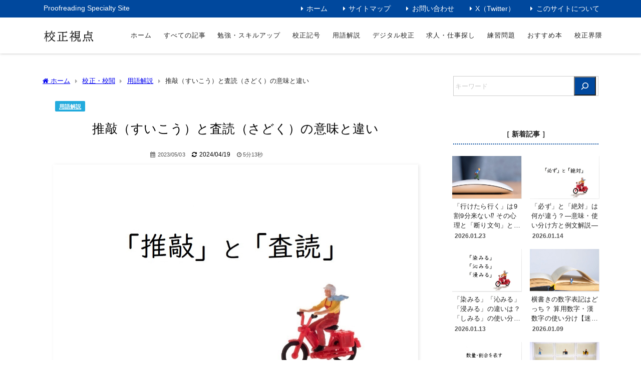

--- FILE ---
content_type: text/html; charset=UTF-8
request_url: https://kousei.club/editing-and-peer-review/
body_size: 36047
content:
<!DOCTYPE html><html lang="ja"><head><meta charset="utf-8"><meta http-equiv="X-UA-Compatible" content="IE=edge"><meta name="viewport" content="width=device-width, initial-scale=1" /><link media="all" href="https://kousei.club/wp-content/cache/autoptimize/css/autoptimize_52e34a7e81671066cfba2450aa60813c.css" rel="stylesheet"><title>推敲（すいこう）と査読（さどく）の意味と違い | 校正視点｜校正・校閲の専門サイト</title><meta name="description" content="推敲（すいこう）と査読（さどく）の意味と違い 推敲と査読ともに文章に関連する言葉です。２つとも似たような意味になりますが、大きな違いは、推敲は自分で行うものなのに対し、査読は他人が行うものということで"><meta name="thumbnail" content="https://kousei.club/wp-content/uploads/2023/05/Editing-and-peer-review-250x250.jpg" /><meta property="og:locale" content="ja_JP" /><meta property="og:title" content="推敲（すいこう）と査読（さどく）の意味と違い" /><meta property="og:description" content="推敲（すいこう）と査読（さどく）の意味と違い 推敲と査読ともに文章に関連する言葉です。２つとも似たような意味になりますが、大きな違いは、推敲は自分で行うものなのに対し、査読は他人が行うものということで" /><meta property="og:type" content="article" /><meta property="og:url" content="https://kousei.club/editing-and-peer-review/" /><meta property="og:image" content="https://kousei.club/wp-content/uploads/2023/05/Editing-and-peer-review.jpg" /><meta property="og:site_name" content="校正視点" /><meta name="twitter:site" content="kurecity7370826" /><meta name="twitter:card" content="summary_large_image" /><meta name="twitter:title" content="推敲（すいこう）と査読（さどく）の意味と違い" /><meta name="twitter:url" content="https://kousei.club/editing-and-peer-review/" /><meta name="twitter:description" content="推敲（すいこう）と査読（さどく）の意味と違い 推敲と査読ともに文章に関連する言葉です。２つとも似たような意味になりますが、大きな違いは、推敲は自分で行うものなのに対し、査読は他人が行うものということで" /><meta name="twitter:image" content="https://kousei.club/wp-content/uploads/2023/05/Editing-and-peer-review.jpg" /><link rel="canonical" href="https://kousei.club/editing-and-peer-review/"><link rel="shortcut icon" href="https://kousei.club/wp-content/uploads/2024/07/Proofreading-Specialty-Site-icon.png"> <!--[if IE]><link rel="shortcut icon" href=""> <![endif]--><link rel="apple-touch-icon" href="" /><meta name='robots' content='max-image-preview' /><link rel='dns-prefetch' href='//cdnjs.cloudflare.com' /><link rel="alternate" type="application/rss+xml" title="校正視点 &raquo; フィード" href="https://kousei.club/feed/" /><link rel="alternate" type="application/rss+xml" title="校正視点 &raquo; コメントフィード" href="https://kousei.club/comments/feed/" /><link rel="alternate" title="oEmbed (JSON)" type="application/json+oembed" href="https://kousei.club/wp-json/oembed/1.0/embed?url=https%3A%2F%2Fkousei.club%2Fediting-and-peer-review%2F" /><link rel="alternate" title="oEmbed (XML)" type="text/xml+oembed" href="https://kousei.club/wp-json/oembed/1.0/embed?url=https%3A%2F%2Fkousei.club%2Fediting-and-peer-review%2F&#038;format=xml" /><style id='wp-img-auto-sizes-contain-inline-css' type='text/css'>img:is([sizes=auto i],[sizes^="auto," i]){contain-intrinsic-size:3000px 1500px}
/*# sourceURL=wp-img-auto-sizes-contain-inline-css */</style><link rel='stylesheet'  href='https://kousei.club/wp-includes/css/dashicons.min.css?ver=6.9&#038;theme=6.1.21'  media='all'><style id='wp-block-library-inline-css' type='text/css'>:root{--wp-block-synced-color:#7a00df;--wp-block-synced-color--rgb:122,0,223;--wp-bound-block-color:var(--wp-block-synced-color);--wp-editor-canvas-background:#ddd;--wp-admin-theme-color:#007cba;--wp-admin-theme-color--rgb:0,124,186;--wp-admin-theme-color-darker-10:#006ba1;--wp-admin-theme-color-darker-10--rgb:0,107,160.5;--wp-admin-theme-color-darker-20:#005a87;--wp-admin-theme-color-darker-20--rgb:0,90,135;--wp-admin-border-width-focus:2px}@media (min-resolution:192dpi){:root{--wp-admin-border-width-focus:1.5px}}.wp-element-button{cursor:pointer}:root .has-very-light-gray-background-color{background-color:#eee}:root .has-very-dark-gray-background-color{background-color:#313131}:root .has-very-light-gray-color{color:#eee}:root .has-very-dark-gray-color{color:#313131}:root .has-vivid-green-cyan-to-vivid-cyan-blue-gradient-background{background:linear-gradient(135deg,#00d084,#0693e3)}:root .has-purple-crush-gradient-background{background:linear-gradient(135deg,#34e2e4,#4721fb 50%,#ab1dfe)}:root .has-hazy-dawn-gradient-background{background:linear-gradient(135deg,#faaca8,#dad0ec)}:root .has-subdued-olive-gradient-background{background:linear-gradient(135deg,#fafae1,#67a671)}:root .has-atomic-cream-gradient-background{background:linear-gradient(135deg,#fdd79a,#004a59)}:root .has-nightshade-gradient-background{background:linear-gradient(135deg,#330968,#31cdcf)}:root .has-midnight-gradient-background{background:linear-gradient(135deg,#020381,#2874fc)}:root{--wp--preset--font-size--normal:16px;--wp--preset--font-size--huge:42px}.has-regular-font-size{font-size:1em}.has-larger-font-size{font-size:2.625em}.has-normal-font-size{font-size:var(--wp--preset--font-size--normal)}.has-huge-font-size{font-size:var(--wp--preset--font-size--huge)}.has-text-align-center{text-align:center}.has-text-align-left{text-align:left}.has-text-align-right{text-align:right}.has-fit-text{white-space:nowrap!important}#end-resizable-editor-section{display:none}.aligncenter{clear:both}.items-justified-left{justify-content:flex-start}.items-justified-center{justify-content:center}.items-justified-right{justify-content:flex-end}.items-justified-space-between{justify-content:space-between}.screen-reader-text{border:0;clip-path:inset(50%);height:1px;margin:-1px;overflow:hidden;padding:0;position:absolute;width:1px;word-wrap:normal!important}.screen-reader-text:focus{background-color:#ddd;clip-path:none;color:#444;display:block;font-size:1em;height:auto;left:5px;line-height:normal;padding:15px 23px 14px;text-decoration:none;top:5px;width:auto;z-index:100000}html :where(.has-border-color){border-style:solid}html :where([style*=border-top-color]){border-top-style:solid}html :where([style*=border-right-color]){border-right-style:solid}html :where([style*=border-bottom-color]){border-bottom-style:solid}html :where([style*=border-left-color]){border-left-style:solid}html :where([style*=border-width]){border-style:solid}html :where([style*=border-top-width]){border-top-style:solid}html :where([style*=border-right-width]){border-right-style:solid}html :where([style*=border-bottom-width]){border-bottom-style:solid}html :where([style*=border-left-width]){border-left-style:solid}html :where(img[class*=wp-image-]){height:auto;max-width:100%}:where(figure){margin:0 0 1em}html :where(.is-position-sticky){--wp-admin--admin-bar--position-offset:var(--wp-admin--admin-bar--height,0px)}@media screen and (max-width:600px){html :where(.is-position-sticky){--wp-admin--admin-bar--position-offset:0px}}

/*# sourceURL=wp-block-library-inline-css */</style><style id='wp-block-search-inline-css' type='text/css'>.wp-block-search__button{margin-left:10px;word-break:normal}.wp-block-search__button.has-icon{line-height:0}.wp-block-search__button svg{height:1.25em;min-height:24px;min-width:24px;width:1.25em;fill:currentColor;vertical-align:text-bottom}:where(.wp-block-search__button){border:1px solid #ccc;padding:6px 10px}.wp-block-search__inside-wrapper{display:flex;flex:auto;flex-wrap:nowrap;max-width:100%}.wp-block-search__label{width:100%}.wp-block-search.wp-block-search__button-only .wp-block-search__button{box-sizing:border-box;display:flex;flex-shrink:0;justify-content:center;margin-left:0;max-width:100%}.wp-block-search.wp-block-search__button-only .wp-block-search__inside-wrapper{min-width:0!important;transition-property:width}.wp-block-search.wp-block-search__button-only .wp-block-search__input{flex-basis:100%;transition-duration:.3s}.wp-block-search.wp-block-search__button-only.wp-block-search__searchfield-hidden,.wp-block-search.wp-block-search__button-only.wp-block-search__searchfield-hidden .wp-block-search__inside-wrapper{overflow:hidden}.wp-block-search.wp-block-search__button-only.wp-block-search__searchfield-hidden .wp-block-search__input{border-left-width:0!important;border-right-width:0!important;flex-basis:0;flex-grow:0;margin:0;min-width:0!important;padding-left:0!important;padding-right:0!important;width:0!important}:where(.wp-block-search__input){appearance:none;border:1px solid #949494;flex-grow:1;font-family:inherit;font-size:inherit;font-style:inherit;font-weight:inherit;letter-spacing:inherit;line-height:inherit;margin-left:0;margin-right:0;min-width:3rem;padding:8px;text-decoration:unset!important;text-transform:inherit}:where(.wp-block-search__button-inside .wp-block-search__inside-wrapper){background-color:#fff;border:1px solid #949494;box-sizing:border-box;padding:4px}:where(.wp-block-search__button-inside .wp-block-search__inside-wrapper) .wp-block-search__input{border:none;border-radius:0;padding:0 4px}:where(.wp-block-search__button-inside .wp-block-search__inside-wrapper) .wp-block-search__input:focus{outline:none}:where(.wp-block-search__button-inside .wp-block-search__inside-wrapper) :where(.wp-block-search__button){padding:4px 8px}.wp-block-search.aligncenter .wp-block-search__inside-wrapper{margin:auto}.wp-block[data-align=right] .wp-block-search.wp-block-search__button-only .wp-block-search__inside-wrapper{float:right}
/*# sourceURL=https://kousei.club/wp-includes/blocks/search/style.min.css */</style><style id='wp-block-separator-inline-css' type='text/css'>@charset "UTF-8";.wp-block-separator{border:none;border-top:2px solid}:root :where(.wp-block-separator.is-style-dots){height:auto;line-height:1;text-align:center}:root :where(.wp-block-separator.is-style-dots):before{color:currentColor;content:"···";font-family:serif;font-size:1.5em;letter-spacing:2em;padding-left:2em}.wp-block-separator.is-style-dots{background:none!important;border:none!important}
/*# sourceURL=https://kousei.club/wp-includes/blocks/separator/style.min.css */</style><style id='wp-block-spacer-inline-css' type='text/css'>.wp-block-spacer{clear:both}
/*# sourceURL=https://kousei.club/wp-includes/blocks/spacer/style.min.css */</style><style id='global-styles-inline-css' type='text/css'>:root{--wp--preset--aspect-ratio--square: 1;--wp--preset--aspect-ratio--4-3: 4/3;--wp--preset--aspect-ratio--3-4: 3/4;--wp--preset--aspect-ratio--3-2: 3/2;--wp--preset--aspect-ratio--2-3: 2/3;--wp--preset--aspect-ratio--16-9: 16/9;--wp--preset--aspect-ratio--9-16: 9/16;--wp--preset--color--black: #000000;--wp--preset--color--cyan-bluish-gray: #abb8c3;--wp--preset--color--white: #ffffff;--wp--preset--color--pale-pink: #f78da7;--wp--preset--color--vivid-red: #cf2e2e;--wp--preset--color--luminous-vivid-orange: #ff6900;--wp--preset--color--luminous-vivid-amber: #fcb900;--wp--preset--color--light-green-cyan: #7bdcb5;--wp--preset--color--vivid-green-cyan: #00d084;--wp--preset--color--pale-cyan-blue: #8ed1fc;--wp--preset--color--vivid-cyan-blue: #0693e3;--wp--preset--color--vivid-purple: #9b51e0;--wp--preset--color--light-blue: #70b8f1;--wp--preset--color--light-red: #ff8178;--wp--preset--color--light-green: #2ac113;--wp--preset--color--light-yellow: #ffe822;--wp--preset--color--light-orange: #ffa30d;--wp--preset--color--blue: #00f;--wp--preset--color--red: #f00;--wp--preset--color--purple: #674970;--wp--preset--color--gray: #ccc;--wp--preset--gradient--vivid-cyan-blue-to-vivid-purple: linear-gradient(135deg,rgb(6,147,227) 0%,rgb(155,81,224) 100%);--wp--preset--gradient--light-green-cyan-to-vivid-green-cyan: linear-gradient(135deg,rgb(122,220,180) 0%,rgb(0,208,130) 100%);--wp--preset--gradient--luminous-vivid-amber-to-luminous-vivid-orange: linear-gradient(135deg,rgb(252,185,0) 0%,rgb(255,105,0) 100%);--wp--preset--gradient--luminous-vivid-orange-to-vivid-red: linear-gradient(135deg,rgb(255,105,0) 0%,rgb(207,46,46) 100%);--wp--preset--gradient--very-light-gray-to-cyan-bluish-gray: linear-gradient(135deg,rgb(238,238,238) 0%,rgb(169,184,195) 100%);--wp--preset--gradient--cool-to-warm-spectrum: linear-gradient(135deg,rgb(74,234,220) 0%,rgb(151,120,209) 20%,rgb(207,42,186) 40%,rgb(238,44,130) 60%,rgb(251,105,98) 80%,rgb(254,248,76) 100%);--wp--preset--gradient--blush-light-purple: linear-gradient(135deg,rgb(255,206,236) 0%,rgb(152,150,240) 100%);--wp--preset--gradient--blush-bordeaux: linear-gradient(135deg,rgb(254,205,165) 0%,rgb(254,45,45) 50%,rgb(107,0,62) 100%);--wp--preset--gradient--luminous-dusk: linear-gradient(135deg,rgb(255,203,112) 0%,rgb(199,81,192) 50%,rgb(65,88,208) 100%);--wp--preset--gradient--pale-ocean: linear-gradient(135deg,rgb(255,245,203) 0%,rgb(182,227,212) 50%,rgb(51,167,181) 100%);--wp--preset--gradient--electric-grass: linear-gradient(135deg,rgb(202,248,128) 0%,rgb(113,206,126) 100%);--wp--preset--gradient--midnight: linear-gradient(135deg,rgb(2,3,129) 0%,rgb(40,116,252) 100%);--wp--preset--font-size--small: .8em;--wp--preset--font-size--medium: 1em;--wp--preset--font-size--large: 1.2em;--wp--preset--font-size--x-large: 42px;--wp--preset--font-size--xlarge: 1.5em;--wp--preset--font-size--xxlarge: 2em;--wp--preset--spacing--20: 0.44rem;--wp--preset--spacing--30: 0.67rem;--wp--preset--spacing--40: 1rem;--wp--preset--spacing--50: 1.5rem;--wp--preset--spacing--60: 2.25rem;--wp--preset--spacing--70: 3.38rem;--wp--preset--spacing--80: 5.06rem;--wp--preset--shadow--natural: 6px 6px 9px rgba(0, 0, 0, 0.2);--wp--preset--shadow--deep: 12px 12px 50px rgba(0, 0, 0, 0.4);--wp--preset--shadow--sharp: 6px 6px 0px rgba(0, 0, 0, 0.2);--wp--preset--shadow--outlined: 6px 6px 0px -3px rgb(255, 255, 255), 6px 6px rgb(0, 0, 0);--wp--preset--shadow--crisp: 6px 6px 0px rgb(0, 0, 0);--wp--custom--spacing--small: max(1.25rem, 5vw);--wp--custom--spacing--medium: clamp(2rem, 8vw, calc(4 * var(--wp--style--block-gap)));--wp--custom--spacing--large: clamp(4rem, 10vw, 8rem);--wp--custom--spacing--outer: var(--wp--custom--spacing--small, 1.25rem);--wp--custom--typography--font-size--huge: clamp(2.25rem, 4vw, 2.75rem);--wp--custom--typography--font-size--gigantic: clamp(2.75rem, 6vw, 3.25rem);--wp--custom--typography--font-size--colossal: clamp(3.25rem, 8vw, 6.25rem);--wp--custom--typography--line-height--tiny: 1.15;--wp--custom--typography--line-height--small: 1.2;--wp--custom--typography--line-height--medium: 1.4;--wp--custom--typography--line-height--normal: 1.6;}:root { --wp--style--global--content-size: 769px;--wp--style--global--wide-size: 1240px; }:where(body) { margin: 0; }.wp-site-blocks > .alignleft { float: left; margin-right: 2em; }.wp-site-blocks > .alignright { float: right; margin-left: 2em; }.wp-site-blocks > .aligncenter { justify-content: center; margin-left: auto; margin-right: auto; }:where(.wp-site-blocks) > * { margin-block-start: 1.5em; margin-block-end: 0; }:where(.wp-site-blocks) > :first-child { margin-block-start: 0; }:where(.wp-site-blocks) > :last-child { margin-block-end: 0; }:root { --wp--style--block-gap: 1.5em; }:root :where(.is-layout-flow) > :first-child{margin-block-start: 0;}:root :where(.is-layout-flow) > :last-child{margin-block-end: 0;}:root :where(.is-layout-flow) > *{margin-block-start: 1.5em;margin-block-end: 0;}:root :where(.is-layout-constrained) > :first-child{margin-block-start: 0;}:root :where(.is-layout-constrained) > :last-child{margin-block-end: 0;}:root :where(.is-layout-constrained) > *{margin-block-start: 1.5em;margin-block-end: 0;}:root :where(.is-layout-flex){gap: 1.5em;}:root :where(.is-layout-grid){gap: 1.5em;}.is-layout-flow > .alignleft{float: left;margin-inline-start: 0;margin-inline-end: 2em;}.is-layout-flow > .alignright{float: right;margin-inline-start: 2em;margin-inline-end: 0;}.is-layout-flow > .aligncenter{margin-left: auto !important;margin-right: auto !important;}.is-layout-constrained > .alignleft{float: left;margin-inline-start: 0;margin-inline-end: 2em;}.is-layout-constrained > .alignright{float: right;margin-inline-start: 2em;margin-inline-end: 0;}.is-layout-constrained > .aligncenter{margin-left: auto !important;margin-right: auto !important;}.is-layout-constrained > :where(:not(.alignleft):not(.alignright):not(.alignfull)){max-width: var(--wp--style--global--content-size);margin-left: auto !important;margin-right: auto !important;}.is-layout-constrained > .alignwide{max-width: var(--wp--style--global--wide-size);}body .is-layout-flex{display: flex;}.is-layout-flex{flex-wrap: wrap;align-items: center;}.is-layout-flex > :is(*, div){margin: 0;}body .is-layout-grid{display: grid;}.is-layout-grid > :is(*, div){margin: 0;}body{padding-top: 0px;padding-right: 0px;padding-bottom: 0px;padding-left: 0px;}:root :where(.wp-element-button, .wp-block-button__link){background-color: #32373c;border-width: 0;color: #fff;font-family: inherit;font-size: inherit;font-style: inherit;font-weight: inherit;letter-spacing: inherit;line-height: inherit;padding-top: calc(0.667em + 2px);padding-right: calc(1.333em + 2px);padding-bottom: calc(0.667em + 2px);padding-left: calc(1.333em + 2px);text-decoration: none;text-transform: inherit;}.has-black-color{color: var(--wp--preset--color--black) !important;}.has-cyan-bluish-gray-color{color: var(--wp--preset--color--cyan-bluish-gray) !important;}.has-white-color{color: var(--wp--preset--color--white) !important;}.has-pale-pink-color{color: var(--wp--preset--color--pale-pink) !important;}.has-vivid-red-color{color: var(--wp--preset--color--vivid-red) !important;}.has-luminous-vivid-orange-color{color: var(--wp--preset--color--luminous-vivid-orange) !important;}.has-luminous-vivid-amber-color{color: var(--wp--preset--color--luminous-vivid-amber) !important;}.has-light-green-cyan-color{color: var(--wp--preset--color--light-green-cyan) !important;}.has-vivid-green-cyan-color{color: var(--wp--preset--color--vivid-green-cyan) !important;}.has-pale-cyan-blue-color{color: var(--wp--preset--color--pale-cyan-blue) !important;}.has-vivid-cyan-blue-color{color: var(--wp--preset--color--vivid-cyan-blue) !important;}.has-vivid-purple-color{color: var(--wp--preset--color--vivid-purple) !important;}.has-light-blue-color{color: var(--wp--preset--color--light-blue) !important;}.has-light-red-color{color: var(--wp--preset--color--light-red) !important;}.has-light-green-color{color: var(--wp--preset--color--light-green) !important;}.has-light-yellow-color{color: var(--wp--preset--color--light-yellow) !important;}.has-light-orange-color{color: var(--wp--preset--color--light-orange) !important;}.has-blue-color{color: var(--wp--preset--color--blue) !important;}.has-red-color{color: var(--wp--preset--color--red) !important;}.has-purple-color{color: var(--wp--preset--color--purple) !important;}.has-gray-color{color: var(--wp--preset--color--gray) !important;}.has-black-background-color{background-color: var(--wp--preset--color--black) !important;}.has-cyan-bluish-gray-background-color{background-color: var(--wp--preset--color--cyan-bluish-gray) !important;}.has-white-background-color{background-color: var(--wp--preset--color--white) !important;}.has-pale-pink-background-color{background-color: var(--wp--preset--color--pale-pink) !important;}.has-vivid-red-background-color{background-color: var(--wp--preset--color--vivid-red) !important;}.has-luminous-vivid-orange-background-color{background-color: var(--wp--preset--color--luminous-vivid-orange) !important;}.has-luminous-vivid-amber-background-color{background-color: var(--wp--preset--color--luminous-vivid-amber) !important;}.has-light-green-cyan-background-color{background-color: var(--wp--preset--color--light-green-cyan) !important;}.has-vivid-green-cyan-background-color{background-color: var(--wp--preset--color--vivid-green-cyan) !important;}.has-pale-cyan-blue-background-color{background-color: var(--wp--preset--color--pale-cyan-blue) !important;}.has-vivid-cyan-blue-background-color{background-color: var(--wp--preset--color--vivid-cyan-blue) !important;}.has-vivid-purple-background-color{background-color: var(--wp--preset--color--vivid-purple) !important;}.has-light-blue-background-color{background-color: var(--wp--preset--color--light-blue) !important;}.has-light-red-background-color{background-color: var(--wp--preset--color--light-red) !important;}.has-light-green-background-color{background-color: var(--wp--preset--color--light-green) !important;}.has-light-yellow-background-color{background-color: var(--wp--preset--color--light-yellow) !important;}.has-light-orange-background-color{background-color: var(--wp--preset--color--light-orange) !important;}.has-blue-background-color{background-color: var(--wp--preset--color--blue) !important;}.has-red-background-color{background-color: var(--wp--preset--color--red) !important;}.has-purple-background-color{background-color: var(--wp--preset--color--purple) !important;}.has-gray-background-color{background-color: var(--wp--preset--color--gray) !important;}.has-black-border-color{border-color: var(--wp--preset--color--black) !important;}.has-cyan-bluish-gray-border-color{border-color: var(--wp--preset--color--cyan-bluish-gray) !important;}.has-white-border-color{border-color: var(--wp--preset--color--white) !important;}.has-pale-pink-border-color{border-color: var(--wp--preset--color--pale-pink) !important;}.has-vivid-red-border-color{border-color: var(--wp--preset--color--vivid-red) !important;}.has-luminous-vivid-orange-border-color{border-color: var(--wp--preset--color--luminous-vivid-orange) !important;}.has-luminous-vivid-amber-border-color{border-color: var(--wp--preset--color--luminous-vivid-amber) !important;}.has-light-green-cyan-border-color{border-color: var(--wp--preset--color--light-green-cyan) !important;}.has-vivid-green-cyan-border-color{border-color: var(--wp--preset--color--vivid-green-cyan) !important;}.has-pale-cyan-blue-border-color{border-color: var(--wp--preset--color--pale-cyan-blue) !important;}.has-vivid-cyan-blue-border-color{border-color: var(--wp--preset--color--vivid-cyan-blue) !important;}.has-vivid-purple-border-color{border-color: var(--wp--preset--color--vivid-purple) !important;}.has-light-blue-border-color{border-color: var(--wp--preset--color--light-blue) !important;}.has-light-red-border-color{border-color: var(--wp--preset--color--light-red) !important;}.has-light-green-border-color{border-color: var(--wp--preset--color--light-green) !important;}.has-light-yellow-border-color{border-color: var(--wp--preset--color--light-yellow) !important;}.has-light-orange-border-color{border-color: var(--wp--preset--color--light-orange) !important;}.has-blue-border-color{border-color: var(--wp--preset--color--blue) !important;}.has-red-border-color{border-color: var(--wp--preset--color--red) !important;}.has-purple-border-color{border-color: var(--wp--preset--color--purple) !important;}.has-gray-border-color{border-color: var(--wp--preset--color--gray) !important;}.has-vivid-cyan-blue-to-vivid-purple-gradient-background{background: var(--wp--preset--gradient--vivid-cyan-blue-to-vivid-purple) !important;}.has-light-green-cyan-to-vivid-green-cyan-gradient-background{background: var(--wp--preset--gradient--light-green-cyan-to-vivid-green-cyan) !important;}.has-luminous-vivid-amber-to-luminous-vivid-orange-gradient-background{background: var(--wp--preset--gradient--luminous-vivid-amber-to-luminous-vivid-orange) !important;}.has-luminous-vivid-orange-to-vivid-red-gradient-background{background: var(--wp--preset--gradient--luminous-vivid-orange-to-vivid-red) !important;}.has-very-light-gray-to-cyan-bluish-gray-gradient-background{background: var(--wp--preset--gradient--very-light-gray-to-cyan-bluish-gray) !important;}.has-cool-to-warm-spectrum-gradient-background{background: var(--wp--preset--gradient--cool-to-warm-spectrum) !important;}.has-blush-light-purple-gradient-background{background: var(--wp--preset--gradient--blush-light-purple) !important;}.has-blush-bordeaux-gradient-background{background: var(--wp--preset--gradient--blush-bordeaux) !important;}.has-luminous-dusk-gradient-background{background: var(--wp--preset--gradient--luminous-dusk) !important;}.has-pale-ocean-gradient-background{background: var(--wp--preset--gradient--pale-ocean) !important;}.has-electric-grass-gradient-background{background: var(--wp--preset--gradient--electric-grass) !important;}.has-midnight-gradient-background{background: var(--wp--preset--gradient--midnight) !important;}.has-small-font-size{font-size: var(--wp--preset--font-size--small) !important;}.has-medium-font-size{font-size: var(--wp--preset--font-size--medium) !important;}.has-large-font-size{font-size: var(--wp--preset--font-size--large) !important;}.has-x-large-font-size{font-size: var(--wp--preset--font-size--x-large) !important;}.has-xlarge-font-size{font-size: var(--wp--preset--font-size--xlarge) !important;}.has-xxlarge-font-size{font-size: var(--wp--preset--font-size--xxlarge) !important;}
/*# sourceURL=global-styles-inline-css */</style><style id='toc-screen-inline-css' type='text/css'>div#toc_container {background: #ffffff;border: 1px solid #777777;width: 100%;}div#toc_container ul li {font-size: 100%;}div#toc_container p.toc_title {color: #222222;}div#toc_container p.toc_title a,div#toc_container ul.toc_list a {color: #000000;}div#toc_container p.toc_title a:hover,div#toc_container ul.toc_list a:hover {color: #888888;}div#toc_container p.toc_title a:hover,div#toc_container ul.toc_list a:hover {color: #888888;}div#toc_container p.toc_title a:visited,div#toc_container ul.toc_list a:visited {color: #000000;}
/*# sourceURL=toc-screen-inline-css */</style> <script type="text/javascript"src="https://kousei.club/wp-includes/js/jquery/jquery.min.js?ver=3.7.1&amp;theme=6.1.21" id="jquery-core-js"></script> <link rel="https://api.w.org/" href="https://kousei.club/wp-json/" /><link rel="alternate" title="JSON" type="application/json" href="https://kousei.club/wp-json/wp/v2/posts/67150" /><link rel="EditURI" type="application/rsd+xml" title="RSD" href="https://kousei.club/xmlrpc.php?rsd" /><meta name="generator" content="WordPress 6.9" /><link rel='shortlink' href='https://kousei.club/?p=67150' />  <script async data-type="lazy" data-src="https://www.googletagmanager.com/gtag/js?id=G-SHSXFTQYW5"></script> <script>window.dataLayer = window.dataLayer || [];
        function gtag(){dataLayer.push(arguments);}
        gtag('js', new Date());

        gtag('config', "G-SHSXFTQYW5");</script> <meta name="google-site-verification" content="6Go6jmPuvho0k9JhSbtnunQ2UcwqHEDEAsm-uuYstH0" />  <script async data-type="lazy" data-src="https://www.googletagmanager.com/gtag/js?id=G-SHSXFTQYW5"></script> <script>window.dataLayer = window.dataLayer || [];
  function gtag(){dataLayer.push(arguments);}
  gtag('js', new Date());

  gtag('config', 'G-SHSXFTQYW5');</script> <script type="text/javascript">(function(c,l,a,r,i,t,y){
        c[a]=c[a]||function(){(c[a].q=c[a].q||[]).push(arguments)};
        t=l.createElement(r);t.async=1;t.src="https://www.clarity.ms/tag/"+i;
        y=l.getElementsByTagName(r)[0];y.parentNode.insertBefore(t,y);
    })(window, document, "clarity", "script", "rs2qoune12");</script><script type="application/ld+json" class="json-ld">[
    {
        "@context": "https://schema.org",
        "@type": "BlogPosting",
        "mainEntityOfPage": {
            "@type": "WebPage",
            "@id": "https://kousei.club/editing-and-peer-review/"
        },
        "headline": "推敲（すいこう）と査読（さどく）の意味と違い",
        "image": [
            "https://kousei.club/wp-content/uploads/2023/05/Editing-and-peer-review.jpg",
            "https://kousei.club/wp-content/uploads/2023/05/Editing-and-peer-review-500x333.jpg",
            "https://kousei.club/wp-content/uploads/2023/05/Editing-and-peer-review-250x250.jpg"
        ],
        "description": "推敲（すいこう）と査読（さどく）の意味と違い 推敲と査読ともに文章に関連する言葉です。２つとも似たような意味になりますが、大きな違いは、推敲は自分で行うものなのに対し、査読は他人が行うものということで",
        "datePublished": "2023-05-03T21:44:07+09:00",
        "dateModified": "2024-04-19T19:21:03+09:00",
        "articleSection": [
            "用語解説"
        ],
        "author": {
            "@type": "Person",
            "name": "kure",
            "url": "https://kousei.club/author/kurekyoichi/"
        },
        "publisher": {
            "@context": "http://schema.org",
            "@type": "Organization",
            "name": "校正視点",
            "description": "Proofreading Specialty Site",
            "logo": {
                "@type": "ImageObject",
                "url": "https://kousei.club/wp-content/uploads/2024/06/Proofreaders-perspective.png"
            }
        }
    }
]</script> <style>body{background-image:url('');}</style><style>#onlynav ul ul,#nav_fixed #nav ul ul,.header-logo #nav ul ul {display:none;}#onlynav ul li:hover > ul,#nav_fixed #nav ul li:hover > ul,.header-logo #nav ul li:hover > ul{display:block;}</style><style>.catpage_content_wrap .catpage_inner_content{
	        	width: 100%;
	        	float: none;
	        }</style><style>body{background-color:#ffffff;color:#222222;}:where(a){color:#222222;}:where(a):hover{color:#a5a5a5}:where(.content){color:#222222;}:where(.content) a{color:#0262c9;}:where(.content) a:hover{color:#cccccc;}.header-wrap,#header ul.sub-menu, #header ul.children,#scrollnav,.description_sp{background:#ffffff;color:#000000}.header-wrap a,#scrollnav a,div.logo_title{color:#555555;}.header-wrap a:hover,div.logo_title:hover{color:#0155a2}.drawer-nav-btn span{background-color:#555555;}.drawer-nav-btn:before,.drawer-nav-btn:after {border-color:#555555;}#scrollnav ul li a{background:#ffffff;color:#222222}.header_small_menu{background:#ffffff;color:#000000}.header_small_menu a{color:#ffffff}.header_small_menu a:hover{color:#cccccc}#nav_fixed.fixed, #nav_fixed #nav ul ul{background:rgba(255,255,255,0.95);color:#ffffff}#nav_fixed.fixed a,#nav_fixed .logo_title{color:#555555}#nav_fixed.fixed a:hover{color:#999999}#nav_fixed .drawer-nav-btn:before,#nav_fixed .drawer-nav-btn:after{border-color:#555555;}#nav_fixed .drawer-nav-btn span{background-color:#555555;}#onlynav{background:#0155a2;color:#1e73be}#onlynav ul li a{color:#1e73be}#onlynav ul ul.sub-menu{background:#0155a2}#onlynav div > ul > li > a:before{border-color:#1e73be}#onlynav ul > li:hover > a:hover,#onlynav ul>li:hover>a,#onlynav ul>li:hover li:hover>a,#onlynav ul li:hover ul li ul li:hover > a{background:#0155a2;color:#ffffff}#onlynav ul li ul li ul:before{border-left-color:#ffffff}#onlynav ul li:last-child ul li ul:before{border-right-color:#ffffff}#bigfooter{background:#fcfcfc;color:#222222}#bigfooter a{color:#222222}#bigfooter a:hover{color:#cccccc}#footer{background:#ffffff;color:#ffffff}#footer a{color:#0262c9}#footer a:hover{color:#cccccc}#sidebar .widget{background:#ffffff;color:#222222;}#sidebar .widget a{color:#222222;}#sidebar .widget a:hover{color:#a5a5a5;}.post-box-contents,#main-wrap #pickup_posts_container img,.hentry, #single-main .post-sub,.navigation,.single_thumbnail,.in_loop,#breadcrumb,.pickup-cat-list,.maintop-widget, .mainbottom-widget,#share_plz,.sticky-post-box,.catpage_content_wrap,.cat-post-main{background:#ffffff;}.post-box{border-color:#eee;}.drawer_content_title,.searchbox_content_title{background:#f9f9f9;color:#222222;}.drawer-nav,#header_search{background:#ffffff}.drawer-nav,.drawer-nav a,#header_search,#header_search a{color:#222222}#footer_sticky_menu{background:rgba(255,255,255,0.59)}.footermenu_col{background:rgba(255,255,255,0.59);color:#222222;}a.page-numbers{background:#ffffff;color:#555555;}.pagination .current{background:#00489d;color:#ffffff;}</style><style>@media screen and (min-width:1201px){#main-wrap,.header-wrap .header-logo,.header_small_content,.bigfooter_wrap,.footer_content,.container_top_widget,.container_bottom_widget{width:1150px;}}@media screen and (max-width:1200px){ #main-wrap,.header-wrap .header-logo, .header_small_content, .bigfooter_wrap,.footer_content, .container_top_widget, .container_bottom_widget{width:1150px;}}@media screen and (max-width:768px){#main-wrap,.header-wrap .header-logo,.header_small_content,.bigfooter_wrap,.footer_content,.container_top_widget,.container_bottom_widget{width:100%;}}@media screen and (min-width:960px){#sidebar {width:320px;}}#pickup_posts_container li > a,.post-box-thumbnail__wrap::before{padding-top:75%;}</style><style>@media screen and (min-width:1201px){#main-wrap{width:1150px;}}@media screen and (max-width:1200px){ #main-wrap{width:1150px;}}</style><style type="text/css" id="diver-custom-heading-css">.content h5:where(:not([class])),:where(.is-editor-blocks) :where(.content) h5:not(.sc_heading){color:#0155a2;}</style><link rel="icon" href="https://kousei.club/wp-content/uploads/2024/07/Proofreading-Specialty-Site-1.png" sizes="32x32" /><link rel="icon" href="https://kousei.club/wp-content/uploads/2024/07/Proofreading-Specialty-Site-1.png" sizes="192x192" /><link rel="apple-touch-icon" href="https://kousei.club/wp-content/uploads/2024/07/Proofreading-Specialty-Site-1.png" /><meta name="msapplication-TileImage" content="https://kousei.club/wp-content/uploads/2024/07/Proofreading-Specialty-Site-1.png" /><style type="text/css" id="wp-custom-css">/*記事下関連4分割*/
@media screen and (max-width: 480px){ 
ul.diver_widget_post_grid li {
width: 50%;}}

/*記事下関連4分割*/
@media screen and (min-width: 480px){ 
ul.diver_widget_post_grid li {
width: 25%;}}


/*TOP画像PC*/
@media screen and (min-width: 480px){div#block-15.widget.maintop-widget.mainwidget.widget_block.widget_media_image{display:none !important;}}
/*TOP画像SP*/
@media screen and (max-width: 480px){div#block-15.widget.maintop-widget.mainwidget.widget_block.widget_media_image{margin:0px 0px 10px 0px !important;}}

/* TOPページ（フロントページ）でのみ検索フォームを非表示にする */
body.home #block-13,
body.front-page #block-13 {
display: none !important;}
/* より厳密に指定する場合 */
body.home #block-13 .wp-block-search__button-inside,
body.front-page #block-13 .wp-block-search__button-inside {
display: none !important;}
/* もしくは検索入力欄のみを非表示にする場合 */
body.home #wp-block-search__input-1,
body.front-page #wp-block-search__input-1 {
display: none !important;}

/*ヘッダーのナビゲーション*/
.header-logo #nav ul li a,
#onlynav ul li a,
#nav_fixed #nav ul li a {
display: inline-block;
line-height:1;
text-align:left !important;
text-decoration: none;
white-space: nowrap;
width: 100%;
padding:35px 0px 20px 0px;
letter-spacing:1.0px !important;
vertical-align: bottom;
font-size:12.5px !important;}

#nav_fixed.fixed a,
#nav_fixed .logo_title {
color:#222;}
#nav_fixed #nav ul li{
margin-right:100px;
margin-left:-60px;}

nav#scrollnav {
padding-top: 11px;
padding-bottom: 11px;
font-size: 20px;
margin-bottom:10px;}

@media screen and (max-width: 480px){.post_thumbnail .post-cat, .grid_post_thumbnail .post-cat {
display:none !important;}}

/*ＳNSアイコン　モノクロ化 PC*/
.sns a.feedly {
background: #fff !important;
border: 1px solid #444;}
.sns a.hatebu {
background: #fff !important;
border: 1px solid #444;}
.sns a.facebook {
background: #fff !important;
border: 1px solid #444;}
.sns a.twitter {
background: #fff !important;
border: 1px solid #444;}
.sns a.pocket {
background: #fff !important;
border: 1px solid #444;}
.sns a.line {
background: #fff !important;
border: 1px solid #444;}
.sns a {color: #222;}

/*PCナビの幅独立メニュー*/
@media screen and (min-width: 480px){
.header-logo #nav ul li a {
font-family: -apple-system, BlinkMacSystemFont, "Helvetica Neue", "Segoe UI", "Hiragino Kaku Gothic ProN", "Hiragino Sans", Arial, Meiryo, sans-serif;
font-weight:normal!important;
color: #222;
padding: 2.4em 1.0em 2.4em 0.9em;}}
/*PCナビの幅独立メニューマウスオン*/
@media screen and (min-width: 480px){
.header-logo #nav ul li a:hover {
color: #fff;
background-color:#00489d;
cursor: pointer;}}

/*フォント*/
@media screen and (min-width: 480px){
body {
font-family: "游ゴシック体", "Yu Gothic", YuGothic, "Hiragino Kaku Gothic ProN", "Hiragino Sans", Meiryo, sans-serif;
font-weight: 500;}}

/*サイトマップ*/
li.wsp-post{
margin-left:-37px;
font-size:15px;}

.wp-block-latest-posts__post-excerpt {
font-size:13.5px;
margin-bottom:40px;
margin-top:3px;}

/*記事下の日時PC*/
@media screen and (min-width: 480px){
.widget_post_list .meta .post_list_date {
margin-top:-8px;
margin-left:5px;
color: #555555;
font-size:12px;}}
/*記事下の日時SP*/
@media screen and (max-width: 480px){
.widget_post_list .meta .post_list_date {
padding-top:3px !important;
margin-left:3px;
font-size:12px;}}

/*PCアイキャッチ画像の影*/
.single_thumbnail img {
max-width: 90%;
max-height: 470px !important;
vertical-align: middle;
object-fit: cover;
font-family: 'object-fit:contain;';
box-shadow: 2px 1px 6px 0px rgb(0 0 0 / 10%);
margin-top:8px;
margin-bottom:15px;}
@media screen and (max-width: 480px){
/*SPアイキャッチ画像の影*/
.single_thumbnail img {
max-width: 88%;
height: auto;
vertical-align: middle;
object-fit: cover;
font-family: 'object-fit:contain;';
box-shadow: 2px 1px 6px 0px rgb(0 0 0 / 10%);
margin-top:7px;
margin-bottom:5px;}}

/*PC 記事一覧の画像*/
@media screen and (min-width: 480px){
.post-box-thumbnail__wrap {
margin-left:0px;
position: relative;}
/*PC 記事一覧の画像の体裁*/
.content .post-box-thumbnail__wrap img, .post-box-thumbnail__wrap img {
box-shadow: 7px 7px 10px -7px rgb(0 0 0 / 19%);
position: absolute;
height: 96%;
width: 98%;
top: 0;
left: 0;
object-fit: cover;
font-family: 'object-fit:cover;';
-webkit-transition: .2s ease-in-out;
transition: .2s ease-in-out;}
.post-box-thumbnail {
background: #fff;
position: relative;}}

/*PC 記事一覧のグリッドの記事間のアキ*/
@media screen and (min-width: 768px) {
article.grid_post-box{margin-bottom:30px;
padding-left:10px;}}
/*PC 記事一覧のグリッドの体裁*/
@media screen and (min-width: 768px) {
.grid_post-box .post-date {
font-size: 12px;

position: absolute;
bottom: 5px;
left:15px;}
.grid_post-box .post-substr {
font-family: -apple-system, BlinkMacSystemFont, "Helvetica Neue", "Segoe UI", "Hiragino Kaku Gothic ProN", "Hiragino Sans", Arial, Meiryo, sans-serif;
margin:3px 7px 5px 7px!important;
font-size: 13px;
font-weight:540!important;
letter-spacing: 0.5px;
line-height:1.6;}
.grid_post-box .post-title {
font-family: -apple-system, BlinkMacSystemFont, "Helvetica Neue", "Segoe UI", "Hiragino Kaku Gothic ProN", "Hiragino Sans", Arial, Meiryo, sans-serif;
margin:3px 5px 5px 5px!important;

letter-spacing: 0.5px;
line-height:1.6;
font-size:14.5px;
padding:8px 0 13px 0;}}

/*SP メイン画像*/
@media screen and (max-width: 480px){
.content .post-box-thumbnail__wrap img, .post-box-thumbnail__wrap img {
box-shadow: 7px 7px 10px -7px rgb(0 0 0 / 15%);
position: absolute;
height:110px;
width: 98%;
top: 0;
left: 0;
object-fit: cover;
font-family: 'object-fit:cover;';
-webkit-transition: .2s ease-in-out;
transition: .2s ease-in-out;}
.post-box-thumbnail {
background: #fff;
position: relative;}}
/*SP　HOME　記事一覧のタイトル*/
@media screen and (max-width: 480px){
.post-box .post-title {
height:70px !important;
font-size:15px !important;
font-weight: 540;
letter-spacing:0.2px;
line-height: 1.5;
padding: 1px 0px 0px 0px;
overflow: hidden;
display: -webkit-box;
-webkit-box-orient: vertical;
-webkit-line-clamp: 3;}
.post-box .post-title a{
padding-right:0px;}

.mini-list-post-box .post-meta-all {
padding: 0 0 0 0px;}
.post_thumbnail {
width:115px;
margin-left:5px;}
.post-date {
font-size: 10px !important;
position: absolute;
bottom:0px !important;
left:3px;}}

/*SP ヘッダーナビ*/
nav#scrollnav{
padding-top:11px;
padding-bottom:11px;
font-size:20px;}
nav#scrollnav a{
padding-left:17px !important;
font-weight:normal !important;}

/*ヘッダーの影*/
.header-wrap {
width: 100%;
margin: 0 auto;
position: relative;
z-index: 1000;
 -webkit-box-shadow: 0 0 4px 0 rgba(0,0,0,.2);
box-shadow: 0 0 5px 0 #bbbbbb;}

/*ミニヘッダーPC*/
@media screen and (min-width: 480px){ 
.header_small_menu{
background:#00489d;}}

@media screen and (min-width: 480px){
.header_small_menu #description {
float: left;
color:#fff;
font-weight:540;
margin:0px 0px 2px 17px;
padding:1px 0px 0px 5px !important;
font-size:13.5px;}
.header_small_menu a {
color: #fff;
font-size:13.5px;}}

.header_small_menu_right li, .header_small_menu_left li {
display: inline-block;
padding:2px 15px 2px 10px !important;
vertical-align: middle;}
/*ミニヘッダーSP*/
@media screen and (max-width: 480px){ 
.header_small_menu #description {
color:#fff;
background:#00489d;}}

/*公開日*/
time.single-post-date.published.updated{
margin-left:210px;
font-size:11px !important;
color:#555;}
/*更新日時*/
time.single-post-date.modified{
font-size:11.5px !important;
color:#000;
padding: 0px 5px 0px 5px;}
/*読了時間*/
span.post_reading_time{
font-size:11px !important;
color:#555;}
/*記事上の日時PCのみ*/
.single-post-date, .post-meta-bottom span {
margin-bottom: -14px;}
/*記事上の日時SPのみ*/
@media screen and (max-width: 480px){ 
/*公開日*/
time.single-post-date.published.updated{
margin-left:75px;
color:#555;}}

/*PRプロモーション*/
/*TOP*/
@media screen and (min-width: 480px){
div#text-43.widget.maintop-widget.mainwidget.widget_text{
margin-top:-20px !important;
margin-bottom:10px !important;}}
@media screen and (max-width: 480px){
div#text-43.widget.maintop-widget.mainwidget.widget_text{
margin-top:-10px !important;
margin-bottom:-45px !important;}}
/*アイキャッチ下*/
@media screen and (min-width: 480px){
div#text-45.widget.single-top.widget_text{
margin-top:10px !important;
margin-bottom:10px !important;}}
@media screen and (max-width: 480px){
div#text-45.widget.single-top.widget_text{
margin-top:3px !important;
margin-bottom:0px !important;}}

/*下線*/
p{text-underline-offset:2.5px !important;}

/*リンクオンの色*/
#main .widget_post_list.grid:hover .meta .post_list_title:hover {
color: #a5a5a5 !important;}
.textwidget span:hover {
color:#a5a5a5 !important;}

/*スペースのアキ*/
div.wp-block-spacer{
margin-bottom:0px !important;}
@media screen and (max-width: 480px){
margin-bottom:0px !important;}}

/*SP TOPの画像の角丸と影*/
@media screen and (max-width: 480px){
.single-post-main .widget_post_list.grid .post_list_thumb, #main .widget_post_list.grid .post_list_thumb {
background-color:rgb(0 0 0 / 5%);}
.home #main .widget_post_list img {
box-shadow: 6px 20px 90px 0px rgb(0 0 0 / 7%);
width: 99% !important;
height: 98% !important;}}

/*PC 記事下画像の角丸と影*/
.widget_post_list img {
box-shadow: 7px 7px 10px -9px rgb(0 0 0 / 10%);
width: 99.5%;
height: 98.5%;
object-fit: cover;
font-family: 'object-fit:cover;';
vertical-align: middle;
position: absolute;
top: 0;
left: 0;}
/*SP 記事下画像の角丸と影*/
@media screen and (max-width: 480px){
.widget_post_list img {
box-shadow: 7px 9px 10px -9px rgb(0 0 0 / 10%);
width: 99.5%;
height: 98.5%;
object-fit: cover;
font-family: 'object-fit:cover;';
vertical-align: middle;
position: absolute;
top: 0;
left: 0;}
.widget_post_list .post_list_thumb{
border-radius: 2px !important;}}

/*PC 記事一覧の画像の角丸*/
.post-box-thumbnail img {
border-radius: 3px !important;}
.home #main .widget_post_list img {
border-radius: 3px;}

/*字間と行間 PC*/
body {letter-spacing:0.05px;}
p {line-height: 1.9;}
/*字間と行間 SP*/
@media screen and (max-width: 480px){
body {letter-spacing:0.04em;}
p {line-height: 1.7;}}

/*記事内の画像の下*/
.content img {
margin: 0 0 0.7em 0;}

/*PC　全体左右幅*/
@media screen and (min-width: 480px){
.single-post-main {
padding-top:0px !important;
padding-left:0px !important;
padding-right:0px !important;
padding-bottom:0px;
margin-top:0px;
margin-left:20px;
margin-right:20px;
margin-bottom:0px;}
.sidebar_content {
padding-left:10px !important;
padding-right:0px;}}
/*SP　全体左右幅*/
@media screen and (max-width: 480px){
.single-post-main {
padding-top:7px;
padding-bottom:0px;
margin-left: 8px;
margin-right: 6px;
margin-bottom:0px;}}

/*PC　背景の色*/
@media screen and (min-width: 480px){
.wrap-post-title {background-color:#fff !important;}
.home div#container {
background-color:#fff;}
#breadcrumb {
background-color:#fff;}
.wrap-mini-post-box {
background-color:#fff;}	
#sidebar {
padding-top:15px;
padding-bottom:10px;
margin-left: 10px;
background-color:#fff;}}
/*SP　背景の色*/
@media screen and (max-width: 480px){
.home div#container {
background-color:#fff;}
body {background-color: #fff;}
#sidebar{background-color:#fff;}
.wrap-mini-post-box {
background-color: #fff;}
#main .wrap-post-title {
padding: 10px 0px 11px 0px !important;
background-color:#fff;}}

/*広告*/
div#diver_widget_pcsp-348.widget.widget_diver_widget_pcsp {padding: 0px !important;
margin:40px 0px 0px 0px !important;}

/*pc　h2上アド*/
div#diver_widget_pcsp-300.widget.widget-h2.widget_diver_widget_pcsp {
margin-bottom:40px !important;}

/*PC サイド*/
div#diver_widget_pcsp-311.widget.widget_diver_widget_pcsp {padding: 0px !important;
margin:30px 0px 20px 0px !important;}

/*PC サイドTOPで消す*/
body.home #diver_widget_pcsp-311.widget.widget_diver_widget_pcsp {display: none !important;}

/*PC　記事下横長1*/
div#diver_widget_pcsp-326.widget.widget_diver_widget_pcsp {margin-top:-20px;
margin-bottom:-30px;}
/*PC　記事下横長2*/
div#diver_widget_pcsp-328.widget.widget_diver_widget_pcsp {margin-top:25px;
margin-bottom:-20px;}

/*PC　ダブル広告*/
.diver_widget_adarea {
margin-top:30px;
margin-bottom:5px;
padding: 0px 0px 0px 0px;
text-align: center;}
.diver_widget_adlabel {
font-size: 14px;
text-align: center;
margin-bottom:15px;}
/*SP　ダブル広告消す*/
@media screen and (max-width: 480px){
.diver_widget_adarea {
display:none !important;}}

/*SP h2 上*/
div#diver_widget_pcsp-252.widget.widget_diver_widget_pcsp{
margin-top:-20px;
margin-left:25px;
margin-right:0px;
margin-bottom:5px;}

/*SP 投稿内上部*/
div#diver_widget_pcsp-333.widget.widget_diver_widget_pcsp {padding: 0px !important;
margin: 30px 0px 30px 0px !important;}

/*SP 投稿内下部*/
div#diver_widget_pcsp-296.widget.widget_diver_widget_pcsp {padding: 0px !important;
margin: 30px 0px 30px 0px !important;}

/*SP 投稿内下部*/
div#diver_widget_pcsp-338.widget.widget_diver_widget_pcsp {padding: 0px !important;
margin: 20px 0px 20px 0px !important;}
/*SP 投稿内下部*/
div#diver_widget_pcsp-341.widget.widget_diver_widget_pcsp {padding: 0px !important;
margin: 30px 0px -25px 0px !important;}

/*SP　プロフィール上検索下*/
div#diver_widget_pcsp-312.widget.widget_diver_widget_pcsp{
margin-top: 25px !important;
margin-bottom:10px !important;}
.home #diver_widget_pcsp-312{
display: none !important;}

/*SP　関連記事1*/
div#diver_widget_pcsp-307.widget.widget_diver_widget_pcsp{
margin-top: 0px !important;
margin-bottom:-10px !important;}
.home #diver_widget_pcsp-307 {
  display: none !important;}

/*SP　一番下*/
div#diver_widget_pcsp-332.widget.widget_diver_widget_pcsp{
margin-top: -10px !important;
margin-bottom:30px !important;}
.home #diver_widget_pcsp-332 {
  display: none !important;}


/*記事下のサイドのウィジェッタイトル SP*/
@media screen and (max-width: 480px){
div.widgettitle {
margin-bottom:20px;
margin-left:5px !important;
margin-right:5px !important;
border-top: 0px dotted #bbb !important;
border-bottom: 2px dotted #00489d !important;}}

/*PC ＳNSアイコン*/
@media screen and (min-width: 480px){
.sns a {line-height: 1.3 !important;}}
/*PC　ＳＮＳの下のアキ*/
.sns {margin-top: 15px;
margin-bottom:-30px;}
/*SNSの上下のアキ SP*/
@media screen and (max-width: 480px){
.sns {margin-top:20px;
margin-bottom:0px !important;}}
/*PC　SNSの上の謎のアキ*/
@media screen and (min-width: 480px){
.share {padding: 0px;}}

/*黄色マーカーの幅*/
.sc_marker
{background: linear-gradient(transparent 65%,#ffff5a 0);}
.sc_marker.red {
background: linear-gradient(transparent 65%,#ffd6eb 0);}
.sc_marker.blue {
background: linear-gradient(transparent 65%, #c1e0ff 0);}

/*このサイトについてPC*/
@media screen and (min-width: 480px){
.diver_widget_profile .button a {
margin-top:-10px;
margin-bottom:5px;}}
/*このサイトについてSP*/
@media screen and (max-width: 480px){
.diver_widget_profile .button a {
margin-bottom:10px;}}

/*新着記事サイドPC*/
@media screen and (min-width: 480px){
div#diver_widget_newpost-86.widget.widget_diver_widget_newpost {margin-top:-5px;}}
/*新着記事サイドPC*/
@media screen and (max-width: 480px){
div#diver_widget_newpost-86.widget.widget_diver_widget_newpost {display:none;}}

/*ロゴの大きさ　PC*/
@media screen and (min-width: 480px){ 
#logo img, .logo img {
height: 25px;
margin: 1.5em 0em 1.3em 2.0em;
padding: 0;}}
/*ロゴの大きさ　SP*/
@media screen and (max-width: 480px){ 
#logo img, .logo img {
height: 33px;
vertical-align: middle;
margin: 0.9em 0 1.6em 0;
padding: 9px 3px 0px 0px;
object-fit: contain;}}

/*TOPページのラインPC*/
.home #main .wrap-post-title:before {
width: 145px !important;
height: 2.5px !important;
left: 50%;
background-color:#00489d !important;}
/*TOPページ以外のラインPC*/
.wrap-post-title:before {
background-color: #fff !important;}

/*TOPページのラインSP*/
@media screen and (max-width: 480px){
.home #main .wrap-post-title:before {
width: 138px !important;
height:2.5px !important;
left: 50%;
background-color:#00489d !important;}
.wrap-post-title:before {
background-color: #fff !important;}}
/*TOP以外のタイトルの上のアキ*/
.wrap-post-title {
margin: 0px 0px 20px 0px !important;}
/*TOP以外のタイトルの体裁*/
#main .wrap-post-title{
padding: 12px 0px 12px 0px !important;
font-size: 17px !important;
font-weight:540 !important;
color: #444 !important;
letter-spacing: 0.7px;
position: relative;
text-align: center;}

/*TOPの「pickup」文字 PC*/
.home #main .wrap-post-title{
padding: 28px 0px 7px 0px !important;
font-size:15px !important;
font-weight:bold !important;
color: #222 !important;
font-family: -apple-system, BlinkMacSystemFont, "Helvetica Neue", "Segoe UI", "Hiragino Kaku Gothic ProN", "Hiragino Sans", Arial, Meiryo, sans-serif;
position: relative;
text-align: center;}
/*TOPの「pickup」文字 SP*/
@media screen and (max-width: 480px){
.home #main .wrap-post-title{
font-size: 15.5px !important;
font-weight:bold !important;
padding: 30px 0px 8px 0px !important;}}

/*TOPの下線の下のアキ PC */
@media screen and (min-width: 480px){
#main .widget_diver_widget_newpost_grid .wrap-post-title, #main .widget_diver_widget_newpost .wrap-post-title {margin-top:0px !important;
margin-bottom:4px !important;}}
/*TOPの下線の下のアキ SP */
@media screen and (max-width: 480px){
#main .widget_diver_widget_newpost_grid .wrap-post-title, #main .widget_diver_widget_newpost .wrap-post-title {margin-top:0px !important;
margin-bottom: 4px !important;
background-color: #fff !important;}}

.content .widget_post_list.grid .meta .desc, .single-post-main .widget_post_list.grid .meta .desc, #main .widget_post_list.grid .meta .desc, #main .widget_post_list .meta .desc, #page-main .widget_post_list.grid .meta .desc {
padding-bottom:25px;
font-size: 12px;}
/*TOPの６記事の上下のアキPC SP*/
#page-main .widget, #main .widget, .maintop-widget, .main-bottom {
margin-top: 8px !important;
margin-bottom:10px !important;}
/*TOPの6つの記事タイトルの体裁 PC*/
@media screen and (min-width: 480px){
div.post_list_date{
font-weight:bold !important;}
#main .widget_post_list.grid .meta .post_list_title {
margin:0px 8px 13px 8px!important;
height: 6.5em;
font-size:13.5px;
font-weight:540;
letter-spacing:0.4px;
color: #222 !important;
line-height:1.7;
font-family: -apple-system, BlinkMacSystemFont, "Helvetica Neue", "Segoe UI", "Hiragino Kaku Gothic ProN", "Hiragino Sans", Arial, Meiryo, sans-serif;
padding: 13px 0px 0px 3px !important;
background-color: #fff !important;
max-height: calc(3em + 37px);
overflow: hidden;
display: -webkit-box;
-webkit-box-orient: vertical;
-webkit-line-clamp: 3;}}

/*TOPの抜粋文字PCのみ*/
content .widget_post_list.grid .meta .desc, .single-post-main .widget_post_list.grid .meta .desc, #main .widget_post_list.grid .meta .desc, #main .widget_post_list .meta .desc, #page-main .widget_post_list.grid .meta .desc {
font-family: -apple-system, BlinkMacSystemFont, "Helvetica Neue", "Segoe UI", "Hiragino Kaku Gothic ProN", "Hiragino Sans", Arial, Meiryo, sans-serif;
margin:0px 9px 0px 9px!important;
font-size:12.5px;
color: #222;
line-height:1.7;
letter-spacing:0.5px;}


/*TOPの6つの記事タイトルの体裁 SP*/
@media screen and (max-width: 480px){
div.post_list_date{
margin-top:-5px !important;
font-weight:bold !important;}
#main .widget_post_list.grid .meta .post_list_title {
margin-bottom:14px;
height: 6.8em;
font-size:14.5px;
font-weight:540 !important;
line-height:1.5;
font-family: -apple-system, BlinkMacSystemFont, "Helvetica Neue", "Segoe UI", "Hiragino Kaku Gothic ProN", "Hiragino Sans", Arial, Meiryo, sans-serif;
padding:9px 0px 8px 0px !important;
background-color: #fff !important;
max-height: calc(4em + 18px);
overflow: hidden;
display: -webkit-box;
-webkit-box-orient: vertical;
-webkit-line-clamp: 3;}}

/*SP 記事一覧の上のアキ*/
@media screen and (max-width: 480px){
div.wrap-post-title{
margin-top:40px !important;
margin-bottom: 4px !important;}}

/*パンくず*/
@media screen and (min-width: 480px){
#breadcrumb 
{margin-top:15px;}}

/*パンくず*/
@media screen and (max-width: 480px){
#breadcrumb 
{margin-top:10px;
margin-left:15px;
padding-right:15px;
font-size:12px;}}

/*記事一覧のカテゴリーアイコン*/
.post-cat a{
font-size:11.0px;
font-weight:bold;
padding:0px 3px 0px 3px !important;
letter-spacing:0.9px !important;}
.post-cat{
padding-top:1px !important;
padding-bottom:0px !important;
margin-top:5px !important;
margin-left:6px !important;
margin-bottom:5px !important;}

/*カテゴリーアイコン　画像の右下PC*/
@media screen and (min-width: 480px){ 
.widget_post_list .post_list_thumb .post_list_cat {
font-size: 11.0px;
font-weight:bold;
letter-spacing:0.3px;
padding: 1px 3px 0px 3px;
margin-right:1px;
margin-bottom:0px;}}
/*カテゴリーアイコン　記事上　PC*/
@media screen and (min-width: 480px){ 
.hentry .single-post-category{
padding: 1px 8px 0px 8px;
margin-top:-7px;
margin-right:-10px;
margin-left:20px;}
.hentry .single-post-category a {
font-size:11px;
font-weight:bold;
color:#fff;}}
/*カテゴリーアイコン　記事上　SP*/
@media screen and (max-width: 480px){
.hentry .single-post-category{
padding: 2px 5px 1px 5px !important;
margin-left:7px !important;}
.hentry .single-post-category a {
font-size:11px;
color:#fff;}}

/*サイドのウィジェッタイトル PC*/
@media screen and (min-width: 480px){
#sidebar div.widgettitle
{margin:0px 0px 25px 0px;
position: relative;
font-size: 14px;
font-weight:bold;
text-align:center;
padding: 15px 0px 8px 0px;
text-align: center;
border-top:0px solid #ccc;
border-bottom: 2px dotted #00489d !important;}}
/*サイドのウィジェッタイトル SP*/
@media screen and (max-width: 480px){ 
#sidebar div.widgettitle{
position: relative;
font-size: 15px;
font-weight:bold !important;
text-align:center;
padding: 15px 0px 12px 0px;
text-align: center;
border-top:0px solid #ccc;
border-bottom: 2px dotted #00489d !important;}}

/*サイドの記事タイトルの調整PC*/
@media screen and (min-width: 480px){ 
#sidebar .widget_post_list .meta .post_list_title {
font-size: 13px;
font-weight:540;
line-height:1.5;
letter-spacing: 0.3px;
padding: 5px 0px 0px 3px !important;
margin-bottom:11px !important;
overflow: hidden;
display: -webkit-box;
-webkit-box-orient: vertical;
-webkit-line-clamp: 3;}}
/*サイドの記事タイトルの調整 SP*/
@media screen and (max-width: 480px){ 
#sidebar .widget_post_list .meta .post_list_title {
font-size: 15px;
letter-spacing: 0.3px;
line-height: 1.6;
padding: 5px 5px 0px 3px !important;
margin-bottom:5px !important;
overflow: hidden;
display: -webkit-box;
-webkit-box-orient: vertical;
-webkit-line-clamp: 3;}}

/*PC記事下　関連記事タイトル*/
.single_title, #comment-area .comment_title {font-size: 16px !important;
font-family: -apple-system, BlinkMacSystemFont, "Helvetica Neue", "Segoe UI", "Hiragino Kaku Gothic ProN", "Hiragino Sans", Arial, Meiryo, sans-serif;
color:#222;
font-weight:550;
padding: 50px 0px 10px 0px;
text-align: center;}

/*SP記事下　関連記事タイトル*/
@media screen and (max-width: 480px){
.single_title, #comment-area .comment_title {font-size: 16px !important;
font-family: -apple-system, BlinkMacSystemFont, "Helvetica Neue", "Segoe UI", "Hiragino Kaku Gothic ProN", "Hiragino Sans", Arial, Meiryo, sans-serif;
color:#222;
font-weight:550;
padding:15px 0px 10px 0px;
text-align: center;}}

/*PC 記事下　関連記事タイトル*/
@media screen and (min-width: 480px){
div.single_title{
letter-spacing:0.4px;
margin-bottom:20px !important;
border-bottom: 2px dotted #00489d !important;
padding-bottom:8px !important;}}
/*SP 記事下　関連記事タイトル*/
@media screen and (max-width: 480px){
div.single_title{
font-weight:bold !important;
padding-bottom:4px;
margin-bottom:25px !important;
margin-left:10px !important;
margin-right:10px !important;
border-bottom: 2px dotted #00489d !important;}}

/*PC記事下の関連記事h1タイトルの調整*/
@media screen and (min-width: 480px){ 
.hentry .post_list_title {
font-size:13px !important;
font-family: -apple-system, BlinkMacSystemFont, "Helvetica Neue", "Segoe UI", "Hiragino Kaku Gothic ProN", "Hiragino Sans", Arial, Meiryo, sans-serif;
font-weight:540;
letter-spacing:0.8px !important;
line-height:1.55 !important;
margin-top:3px;
margin-bottom:7px;
padding: 9px 0px 19px 4px !important;}}

/*SP記事下の関連記事h1タイトルの調整*/
@media screen and (max-width: 480px){ 
.hentry .post_list_title {
font-size:14.5px !important;
font-family: -apple-system, BlinkMacSystemFont, "Helvetica Neue", "Segoe UI", "Hiragino Kaku Gothic ProN", "Hiragino Sans", Arial, Meiryo, sans-serif;
letter-spacing:0.4px !important;
line-height:1.5 !important;
margin-top:2px;
margin-bottom:0px;
padding: 7px 0px 2px 5px !important;
overflow: hidden;
display: -webkit-box;
-webkit-box-orient: vertical;
-webkit-line-clamp:4;}}


/*PC 記事下pickup記事の体裁*/
@media screen and (min-width: 480px){div#diver_widget_newpost_grid-43.widget.single-related-area.widget_diver_widget_newpost_grid {margin-bottom:35px;
margin-top:-15px;}}

/*PC 記事下用語解説*/
@media screen and (min-width: 480px){div#diver_widget_newpost_grid-59.widget.single-related-area.widget_diver_widget_newpost_grid{margin-top:0px;}}

/*PC 記事下おすすめ*/
@media screen and (min-width: 480px){div#diver_widget_newpost_grid-61.widget.single-related-area.widget_diver_widget_newpost_grid{margin-bottom:30px;}}

/*ランキングの数字*/
.wpp-list li:after, .diver_popular_posts li.widget_post_list:after {
transform: rotate(-22deg) !important;
padding: 7px 0px 0px 5px !important;
font-size: 17px !important;
color:#D70076 !important;}
@media screen and (max-width: 480px){ 
.wpp-list li:after, .diver_popular_posts li.widget_post_list:after {
padding: 10px 0px 0px 2px !important;
font-size: 18px !important;}}

/*PC ランキング*/
div#diver_widget_popularpost-30.widget.single-related-area.widget_diver_widget_popularpost {
margin-top:-10px;
margin-left:30px;
margin-right:30px;
padding-bottom:45px;
border-bottom:0px solid #ccc;}
/*PC　ランキングのタイトルの体裁*/
div#diver_widget_popularpost-30.widget.single-related-area.widget_diver_widget_popularpost .post_list_title {
font-size:14px !important;
letter-spacing:0.5px;
margin-top:-5px;
margin-left:4px;
margin-right:0px;
padding-bottom:0px;}
div#diver_widget_popularpost-30.widget.single-related-area.widget_diver_widget_popularpost 
.widget_post_list a {
padding-top:14px;
padding-bottom:12px;
display: flow-root;
border-bottom:1px solid #ccc;}
/*SPランキング消す*/
@media screen and (max-width: 480px){
div#diver_widget_popularpost-30.widget.single-related-area.widget_diver_widget_popularpost{
display:none;}}

/*SPランキング消す*/
@media screen and (max-width: 480px){
.home #diver_widget_popularpost-28.widget.widget_diver_widget_popularpost{display:none;}}

/*TOPの「もっと見る」　PC*/
#main li.widget_post_more {
padding: 0px 3px 0px 8px;
margin-left:auto;margin-right:auto !important;
font-size: 13px !important;
color:#222 !important;
font-weight:540;
box-shadow: 3px 6px 7px -9px rgb(0 0 0 / 75%);
width: 220px !important;
border: 1px solid #bbb !important;
margin-top:0px;
margin-bottom:35px;}
/*TOPの「もっと見る」　SP*/
@media screen and (max-width: 480px){
#main li.widget_post_more {
border: 1.0px solid #bbb;
margin-top:3px;
margin-bottom:25px;}}
/*記事下の「もっと見る」のリンクPC*/
@media screen and (min-width: 480px){
.widget .widget_post_more {
font-size:13px;
letter-spacing: 1.6px;
border-radius:20px;
width: 32%;
border:1px solid #bbb  !important;
box-shadow: 3px 6px 6px -9px rgb(0 0 0 / 75%);
padding: 8px 0px;
margin: -11px auto 0px;}}
/*記事下の「もっと見る」のリンクSP*/
@media screen and (max-width: 480px){
.widget .widget_post_more {
font-size:14px !important;
font-weight:540;
letter-spacing: 1.6px;
border-radius:20px !important;
width: 55%;
border:1px solid #bbb !important;
box-shadow: 3px 6px 6px -9px rgb(0 0 0 / 75%);
padding: 8px 0px;
margin: 25px auto 15px;}}

/*SP　ハンガーバー*/
.drawer-nav-btn {
width: 35px;
height: 35px;
margin-left:10px !important;
position: absolute;
left: 15px;
top: 50%;}

/*検索*/
.wp-block-search .wp-block-search__button {
padding:0px 8px 0px 8px;
background:#00489d;
color:#fff;
font-weight: bold;
white-space: nowrap;}

/*ペジネのボタン　PC*/
@media screen and (min-width: 480px){ 
a.page-numbers, .pagination .current {
padding: 11px 19px;
margin: 15px 5px 30px 5px;
border-radius:40px;
border: 1px solid #999;}}
/*ペジネのボタン　SP*/
@media screen and (max-width: 480px){
.pagination .current {
padding: 5px 3px;
margin: 30px 4px 10px 4px;
border: 1px solid #999;
background-color:#00489d !important;}
a.page-numbers{
padding: 5px 3px;
margin: 30px 4px 10px 4px;
border-radius:0px;
border: 1px solid #999;
background-color: #fff !important;}}

/*PCSP　記事のカテゴリー　体裁*/
.widget.widget_categories ul li.cat-item ul.children {
margin-bottom:5px;
padding: 0px 0px 0px 15px;}
/*PCSP　記事のカテゴリー　体裁*/
.widget.widget_categories li:last-child {
border-bottom: 0px  !important;}
.widget.widget_categories li a{
margin-left:10px;
margin-right:10px;
display: block;
padding:  0.9em 1em 0.9em 1.4em;
position: relative;
font-size: .8em;
border-bottom:1px dashed #ccc;}

/*PC　サイド下記事のカテゴリー*/
@media screen and (min-width: 480px){
div#categories-39.widget.widget_categories{
font-family: "ヒラギノ角ゴ Pro W3", "Hiragino Kaku Gothic Pro", Verdana, "メイリオ", Meiryo, Osaka, "ＭＳ Ｐゴシック", "MS PGothic", sans-serif;
margin-top:-18px !important;}}
/*SP　記事下最下部のカテゴリー*/
@media screen and (max-width: 480px){
div#categories-39.widget.widget_categories{
font-size:18px;
font-family: "ヒラギノ角ゴ Pro W3", "Hiragino Kaku Gothic Pro", Verdana, "メイリオ", Meiryo, Osaka, "ＭＳ Ｐゴシック", "MS PGothic", sans-serif;
margin-top:-10px;
margin-bottom:35px;}}

/*プロフィールサイド*/
@media screen and (max-width: 480px){
div#diver_widget_profile-3.widget.widget_diver_widget_profile{
margin-top:20px;
margin-bottom:10px;
border-bottom:0px solid #ccc;}}
/*プロフィールの全体枠*/
.diver_widget_profile .coverimg {
text-align: center;
position: relative;
padding: 0.9em 1em 0.em 1em;
margin-top: 15px;}
/*プロフィールの画像大きさ*/
.diver_widget_profile .coverimg.no img {
margin-top:5px;
margin-bottom:6px;
border: 1px solid #ccc;
width: 80px;
height: 80px;}
/*プロフィールの名前*/
.diver_widget_profile .img_meta .name {
font-weight: 540;
margin-bottom:9px;
line-height: 1.2;}
/*プロフィールの画像　SP*/
@media screen and (max-width: 480px){ 
.diver_widget_profile .coverimg {
margin-top: 15px !important;}
/*プロフィールの名前　SP*/
.diver_widget_profile .img_meta {
margin-top: 0px;
margin-bottom:9px;
padding: 1.0em 0 .8em 0;
text-align: center;
font-size:16px;}
div.name{
padding-top:2px;
padding-bottom:3px;}
/*プロフィールの本文　SP*/
.diver_widget_profile .meta {
padding: 0.2em 0.7em 0em 1.4em !important;
font-size: 14px !important;
line-height: 1.7;
font-family: -apple-system, BlinkMacSystemFont, "Helvetica Neue", "Segoe UI", "Hiragino Kaku Gothic ProN", "Hiragino Sans", Arial, Meiryo, sans-serif;
margin-bottom: 18px !important;}}

/*プロフィールの本文PC*/
.diver_widget_profile .meta {
padding:0.3em 0.1em 0.5em 0.2em;
font-size:13px;
line-height: 1.8;
font-family: -apple-system, BlinkMacSystemFont, "Helvetica Neue", "Segoe UI", "Hiragino Kaku Gothic ProN", "Hiragino Sans", Arial, Meiryo, sans-serif;
margin-top:7px;
margin-bottom:10px;}

/*目次の枠　PC*/
@media screen and (min-width: 480px){
div#toc_container p.toc_title a, div#toc_container ul.toc_list a {
font-family: "ヒラギノ角ゴ Pro W3", "Hiragino Kaku Gothic Pro", Verdana, "メイリオ", Meiryo, Osaka, "ＭＳ Ｐゴシック", "MS PGothic", sans-serif;
color:#00489d;
letter-spacing:0.4px;}
#toc_container {
margin: 0 auto;}
#toc_container.no_bullets {
width:96%;
display: table;
background-color:#fff;
border-radius: 0px;
border: 2px solid #d2d2d2;
padding: 20px 0px 20px 0px;
margin-top: 20px;
margin-bottom:30px;}
/*目次のタイトルドット下線PC*/
#toc_container p.toc_title {
margin: 0 auto 20px !important;
font-size:15px;
border-bottom:2px dotted #333;
width:8%;
padding-bottom:0px;}
/*目次のh2の　PC*/
#toc_container .toc_list > li >  a:before {position: absolute;
font-family: FontAwesome;
content: "";
font-size:15px;
left: 2.8em;
padding-top:0px;
color:#999;}
#toc_container .toc_list > li{
position: relative;}

/*目次のh2　PC*/
#toc_container p.toc_title+ul.toc_list>li {font-size: 12.5px;
margin-top:7px;
margin-right:17px;
margin-bottom: 5px;
padding-bottom: 6px;}
/*目次のh2　PC*/
#toc_container li {
padding-left: 4.4em !important;
line-height: 1.8em;}
#toc_container .toc_list > li > a{
border-bottom: inset 1px rgba(133,133,133,0.7);
padding-bottom: 1.5px;}
/*目次のh3 PC*/
#toc_container ul>li>ul>li  a:before {
position: absolute;
font-family: FontAwesome;
content: '\f105';
font-size:14px;
left: 3.0em;
margin-top:0px !important;
color:#555;}
#toc_container ul>li>ul>li{
position: relative;}

/*目次のh3　PC*/
#toc_container ul ul {
margin-left: -42px !important;
padding-left: 0px !important;
margin-top:6px;
margin-bottom:2px;}
/*目次のh3　PC*/
#toc_container ul>li>ul>li {
line-height: 28px !important;
font-size: 12.5px;
font-weight:normal;}}

/*目次の枠　SP*/
@media screen and (max-width: 480px){
div#toc_container p.toc_title a, div#toc_container ul.toc_list a {
color:#00489d;
letter-spacing:0.1px;}
#toc_container {
margin: 0 auto 20px;}
#toc_container.no_bullets {
display: table;
width:97%;
background-color:#fcfcfc;
border-radius: 3px;
border: 1.5px solid #e9e9e9;
padding: 20px 10px 20px 10px;
margin-top: 20px;
margin-right:6px;
margin-bottom: 60px;}
/*目次のタイトルドット下線SP*/
#toc_container p.toc_title {
margin: 0 auto 25px !important;
font-size:14px;
border-bottom:3px dotted #333;
width:18%;
padding-bottom:3px;}
/*目次　SP　h２*/
#toc_container .toc_list > li {
font-size: 13.5px;
letter-spacing: 0px;
margin-top: 13px;
margin-bottom: 6px;
margin-left: 4.0px;}
/*目次のh3の↓SP*/
#toc_container ul>li>ul>li  a:before {
position: absolute;
font-family: FontAwesome;
content: '\f105';
font-size:14px;
font-weight:bold;
left: -0.9em;
margin-top:-1px !important;
color:#555;}
#toc_container ul>li>ul>li{
position: relative;}
/*目次　スマホ　h３*/
#toc_container .toc_list > li > ul li {
font-size: 13.5px;
margin-top: 7px;
margin-bottom: 6px; 
margin-left: 0.45em;}}

/*h1周りのアキ*/
div.post-meta.clearfix{
padding:10px 25px 5px 25px !important;}

/*PCのh1*/
@media screen and (min-width: 480px){ 
h1.single-post-title {
font-family: -apple-system, BlinkMacSystemFont, "Helvetica Neue", "Segoe UI", "Hiragino Kaku Gothic ProN", "Hiragino Sans", Arial, Meiryo, sans-serif;
margin: 0px 0px 10px 0px;
padding:10px 90px 13px 90px;
text-align: center;
font-size: 25px;
color: #000;
letter-spacing: 0.5px;
line-height:1.6;
font-weight:540;}
/*PCのh2*/
h2 {font-size: 16.5px !important;
color: #111 !important;
letter-spacing: 0.4px;
margin-top: -5px !important;
margin-bottom: 0px !important;}
/*PCのh3*/
h3 {font-size: 16.0px !important;
color: #111 !important;
letter-spacing: 0.4px;
margin-top: 0px !important;
margin-bottom: 0px !important;}
/*PCのh4*/
h4 {font-size: 14px !important;
color: #111 !important;
letter-spacing: 0.4px;
padding: 7px 1em 6px 11px !important;
margin-top: 5px !important;
margin-bottom: 0px !important;}}

/*SP h1*/
@media screen and (max-width: 480px){ 
h1.single-post-title {
 font-family: -apple-system, BlinkMacSystemFont, "Helvetica Neue", "Segoe UI", "Hiragino Kaku Gothic ProN", "Hiragino Sans", Arial, Meiryo, sans-serif;
margin:9px 0px 5px 0px !important;
padding:13px 15px 13px 15px;
text-align: center;
font-size: 19px;
color: #000;
letter-spacing: 0.2px;
line-height: 1.6;
font-weight:normal;}
/*SP h2*/
h2 {font-size: 15px !important;
color: #111 !important;
letter-spacing: 0.4px;
margin-top: 5px !important;
line-height: 1.5 !important;
margin-bottom: 2px !important;}
/*SP h3*/
h3 {font-size: 15px !important;
color: #111 !important;
letter-spacing: 0.4px;
margin-top: 5px !important;
line-height: 1.5 !important;
margin-bottom: 0px !important;}
/*SP h4*/
h4 {font-size: 15px !important;
color: #111;
letter-spacing: 0.4px;
padding: 7px 1em 6px 11px !important;
margin-top: 5px !important;
margin-bottom: 2px !important;}}

/*PCのh5　約物だけ*/
@media screen and (min-width: 480px){ 
h5.wp-block-dvaux-headline.sc_heading.solid{
font-size:14px;
color:#0155a2 !important;
margin: 5px 0px 3px 0px !important;
padding: 0px !important;}}
/*SP h5*/
@media screen and (max-width: 480px){ h5.wp-block-dvaux-headline.sc_heading.solid{
font-size:15px;
color:#0155a2 !important;
margin: 0px  0px 5px 0px !important;
padding: 0px !important;}}

/*h　枠線　縦棒　PC*/
.sc_heading.bborder.l {
margin-left:-3px;
padding: 6px 0px 6px 12px !important;
border-width: 0px 0px 0px 4px;
margin-top: 0px !important;	
margin-bottom:10px !important;}
/*h　枠線　縦棒 SP*/
@media screen and (max-width: 480px){.sc_heading.bborder.l {
margin-left:-4px;
padding: 5px 0px 5px 10px !important;
border-width: 0px 0px 0px 4.5px;
margin-top: 0px !important;	
margin-bottom: 0px !important;}}
/*h　枠線　下線 PC*/
.sc_heading.bborder.b {
margin-right:1px;
border-width: 0px 0px 2px 0px;
padding: 0px 0px 5px 5px !important;
margin-bottom: 5px !important;}
/*h　枠線　下線 SP*/
@media screen and (max-width: 480px){
.sc_heading.bborder.b {
margin-right:6px;
border-width: 0px 0px 2px 0px;
padding: 0px 0px 8px 5px !important;
margin-bottom: 0px !important;}}
/*h　枠線　上下の棒 PC*/
.sc_heading.bborder.tb {
margin-left:2px;
margin-right:2px;
border-width: 1.9px 0px 1.9px 0px;
padding: 10px 0px 10px 4px !important;
margin-top: 0px !important;	
margin-bottom: 5px !important;}
/*h　枠線　上下の棒 SP*/
@media screen and (max-width: 480px){
.sc_heading.bborder.tb {
margin-left:0px;
margin-right:8px;
border-width: 1.8px 0px 1.8px 0px;
padding: 10px 3px 9px 8px !important;
margin-top: 0px !important;	
margin-bottom: 0px !important;}}
/*h　枠線　囲み罫 PC*/
.sc_heading.bborder.a {
margin-left:0px;
border-width: 1.7px;
border-radius: 2px;
padding: 13px 3px 12px 13px !important;
margin-bottom: 0px !important;}
/*h　枠線　囲み罫 SP*/
@media screen and (max-width: 480px){
.sc_heading.bborder.a {
margin-right:8px;
border-width: 1.0px;
border-radius: 2px;
padding: 8px 3px 8px 13px !important;
margin-bottom: 0px !important;}}

/*記事内のマクロコード*/
pre {background: #fafafa;
border: 1px solid #ccc;
color: #444444;
padding: 5em 3em 5em 3em;
overflow: auto;
margin-bottom: 1em;
font-size: 12px;}

/*囲い枠のタイトル*/
.sc_frame_wrap .sc_frame_title {
font-weight:bold !important;
padding: 3px 16px 1px 18px;
font-size:14px;
letter-spacing: 1.0px !important;}
/*囲い枠内の角丸*/
.sc_frame_wrap .sc_frame_title {
border-radius: 4px 4px 0px 0px;}
/*囲い枠内のマージン　PC*/
@media screen and (min-width: 480px){ 
.sc_frame_wrap .sc_frame {
border: 2.0px dotted;
padding: 2.6em 2.0em 2.5em 2.5em !important;
margin: 0 auto 20px;
width:100%;}}
/*囲い枠内のマージン　SP*/
@media screen and (max-width: 480px){ 
.sc_frame_wrap.normal .sc_frame {
border: 1.1px dotted;
padding: 2em 1.0em 2em 1.0em !important;
margin: 0 auto 20px;
width:100%;}}
@media screen and (max-width: 480px){ 
.sc_frame_wrap .sc_frame {
border: 1.5px dashed;
padding: 2em 1.0em 2em 1.0em !important;
margin: 0 auto 20px;
width:100%;}}

/*画像の囲い枠（記事内）*/
img.waku {border:1.0px solid #ccc;}

/*記事下のウィジェット下線消す*/
.widget>ul:first-of-type>li{
border-bottom: 0px;}

/*SP　フッター*/
@media screen and (max-width: 480px){ 
/*SP記事下の下線の色とアキ*/
div#container{
border-bottom:2px dotted #00489d;}}

/*PC フッター上の線*/
@media screen and (min-width: 480px){ 
/*PC記事下の下線の色とアキ*/
div#container{
margin:0px 0px 0px 0px !important;
padding:0px 0px 30px 0px;
border-bottom:2.5px dotted #00489d;}}

/*コピーライト PC*/
@media screen and (min-width: 480px){ 
#copyright {
float: none;
text-align: center;
font-size: 12.5px !important;
color:#222;
background-color:#fff;
font-family: -apple-system, BlinkMacSystemFont, "Helvetica Neue", "Segoe UI", "Hiragino Kaku Gothic ProN", "Hiragino Sans", Arial, Meiryo, sans-serif;
letter-spacing: 0.5px !important;
padding: 20px 0px 15px 0px;
margin: 0px;}
/*フッター PC　フォント*/
div.footer_content.clearfix a{
padding-left: 16px;
padding-right: 16px;
font-size:13px;
font-family: -apple-system, BlinkMacSystemFont, "Helvetica Neue", "Segoe UI", "Hiragino Kaku Gothic ProN", "Hiragino Sans", Arial, Meiryo, sans-serif;
letter-spacing: 0.7px !important;
color:#222 !important;
background-color:#fff;}
div.footer_content.clearfix a:hover{
color: #ccc !important;}
/*フッター PC　全体*/
div.footer_content.clearfix {
text-align: center;
background-color:#fff;
width: 100%;
margin: 0px 0px 0px 0px;
padding:25px 0px 0px 0px !important;}}
	
/*コピーライト SP*/
@media screen and (max-width: 480px){
#copyright {
float: none;
text-align: center;
font-size: 13px;
color:#333;
font-family: -apple-system, BlinkMacSystemFont, "Helvetica Neue", "Segoe UI", "Hiragino Kaku Gothic ProN", "Hiragino Sans", Arial, Meiryo, sans-serif;
letter-spacing: 0.2px !important;
padding: 7px 0px 7px 0px !important;
border-top: 0px;}
div.footer_content.clearfix a{
color: #fff !important;
padding-top:2px;
padding-left: 0px;
padding-right: 10px;}
/*フッター SP　フォント*/
div.footer_content.clearfix a{
font-size:13px !important;
font-family: -apple-system, BlinkMacSystemFont, "Helvetica Neue", "Segoe UI", "Hiragino Kaku Gothic ProN", "Hiragino Sans", Arial, Meiryo, sans-serif;
padding-left: 6px;
padding-right: 6px;
letter-spacing: 0.5px !important;
color: #333 !important;}
/*フッター SP 全体*/
div.footer_content.clearfix{
margin: 2px 0px 0px 0px !important;}	
.footer_content{
text-align: center;
line-height:1.9;
width: 100%;
padding: 13px 0px 5px 0px !important;}}

/*リンクカード全体の大きさ　minify*/
div.sc_getpost{
margin-top:-12px !important;}
.content .sc_getpost a,.sc_getpost a
{height:100px;
overflow:hidden}
.sc_getpost a
{margin-bottom:10px}
.content .sc_getpost img
{width:100% !important;
height:90px !important;
margin-bottom:0px}
.sc_getpost .title
{padding: 3px 5px 5px 9px;
font-size:13px;}
.sc_getpost .substr
{font-size:.8em;
line-height:1.7;
color:#333;
padding:4px 10px 9px 9px !important;
margin-bottom:0;}
.sc_getpost .date
{display:none}

/*SP リンクカード全体の大きさ*/
@media screen and (max-width: 480px){
div.sc_getpost{
margin-top:0}
.content .sc_getpost a,.sc_getpost a
{height:100px;
text-decoration:none;color:#000;
padding:10px;
display:block;
overflow:visible !important;}
.sc_getpost a
{margin-bottom:10px}
.content .sc_getpost img{
margin-left:10px;
width:95% !important;
height:90px !important;
margin-bottom:0px}
.sc_getpost .title
{padding: 5px 0px 2px 0px;
font-weight:500;
font-size:15px;
overflow:visible !important;}
.sc_getpost .substr,.sc_getpost .title
{overflow:visible !important;
display:-webkit-box;}
.sc_getpost .substr
{display:none;}
.sc_getpost .date
{display:none}}

/*もしもかんたんリンク　minify*/
div.easyLink-box div.easyLink-info p.easyLink-info-name a{font-size:15px!important;
font-weight:bold;}
div.easyLink-box.easyLink-size-s div.easyLink-img p.easyLink-img-box span>img{height:155px!important}
@media screen and (max-width:480px){div.easyLink-box.easyLink-size-s div.easyLink-img p.easyLink-img-box span>img{height:230px!important}}

@media screen and (max-width:480px){div.easyLink-box{padding-top:0!important;padding-bottom:0!important;border:0 solid #ccc!important}}

@media screen and (min-width:480px){div.easyLink-box{margin:0 5pc 0 0!important;border:0 solid #ccc!important}}p.easyLink-info-name a:hover{text-decoration:none!important;color:#0155a2!important}a.easyLink-info-btn-amazon{border:1px solid #0155a2!important;background:#fff!important;color:#0155a2!important}a.easyLink-info-btn-rakuten{border:1px solid #0155a2!important;background:#fff!important;color:#0155a2!important}a.easyLink-info-btn-yahoo{border:1px solid #0155a2!important;background:#fff!important;color:#0155a2!important}a.easyLink-info-btn-custom_4{border:1px solid #0155a2!important;background:#fff!important;color:#0155a2!important}a.easyLink-info-btn-amazon:hover{background:#f90!important;color:#fff!important}a.easyLink-info-btn-rakuten:hover{background:#bf0000!important;color:#fff!important}a.easyLink-info-btn-yahoo:hover{background:#fb0018!important;color:#fff!important}a.easyLink-info-btn-custom_4:hover{background:#0155a2!important;color:#fff !important}</style> <script data-type="lazy" data-src="https://www.youtube.com/iframe_api"></script> <link rel='stylesheet'  href='https://maxcdn.bootstrapcdn.com/font-awesome/4.7.0/css/font-awesome.min.css'  media='all'><link rel='stylesheet'  href='https://cdnjs.cloudflare.com/ajax/libs/lity/2.3.1/lity.min.css'  media='all'></head><body itemscope="itemscope" itemtype="http://schema.org/WebPage" class="wp-singular post-template-default single single-post postid-67150 single-format-standard wp-embed-responsive wp-theme-diver wp-child-theme-diver_child is-editor-blocks l-sidebar-right"><div id="container"><div id="header" class="clearfix"><header class="header-wrap" role="banner" itemscope="itemscope" itemtype="http://schema.org/WPHeader"><div class="header_small_menu clearfix"><div class="header_small_content"><div id="description">Proofreading Specialty Site</div><nav class="header_small_menu_right" role="navigation" itemscope="itemscope" itemtype="http://scheme.org/SiteNavigationElement"><ul id="menu-%e3%83%9f%e3%83%8b" class="menu"><li id="menu-item-73714" class="menu-item menu-item-type-custom menu-item-object-custom menu-item-home menu-item-73714"><a href="https://kousei.club" data-wpel-link="internal">ホーム</a></li><li id="menu-item-73712" class="menu-item menu-item-type-post_type menu-item-object-page menu-item-73712"><a href="https://kousei.club/%e8%a8%98%e4%ba%8b%e4%b8%80%e8%a6%a7/" data-wpel-link="internal">サイトマップ</a></li><li id="menu-item-73713" class="menu-item menu-item-type-post_type menu-item-object-page menu-item-73713"><a href="https://kousei.club/%e3%81%8a%e5%95%8f%e3%81%84%e5%90%88%e3%82%8f%e3%81%9b/" data-wpel-link="internal">お問い合わせ</a></li><li id="menu-item-85980" class="menu-item menu-item-type-custom menu-item-object-custom menu-item-85980"><a href="https://x.com/kurecity7370826" data-wpel-link="external" target="_blank" rel="nofollow external noopener noreferrer">X（Twitter）</a></li><li id="menu-item-75553" class="menu-item menu-item-type-post_type menu-item-object-post menu-item-75553"><a href="https://kousei.club/tokyo%e6%a0%a1%e6%ad%a3%e8%a6%96%e7%82%b9/" data-wpel-link="internal">このサイトについて</a></li></ul></nav></div></div><div class="header-logo clearfix"><div class="drawer-nav-btn-wrap"><span class="drawer-nav-btn"><span></span></span></div><div id="logo"> <a href="https://kousei.club/" data-wpel-link="internal"> <img src="https://kousei.club/wp-content/uploads/2024/06/Proofreaders-perspective.png" alt="校正視点" width="250" height="60"> </a></div><nav id="nav" role="navigation" itemscope="itemscope" itemtype="http://scheme.org/SiteNavigationElement"><div class="menu-%e3%83%88%e3%83%83%e3%83%97%e3%83%9a%e3%83%bc%e3%82%b8-container"><ul id="mainnavul" class="menu"><li id="menu-item-35256" class="menu-item menu-item-type-custom menu-item-object-custom menu-item-home menu-item-35256"><a href="https://kousei.club" data-wpel-link="internal">ホーム</a></li><li id="menu-item-87417" class="menu-item menu-item-type-custom menu-item-object-custom menu-item-87417"><a href="https://kousei.club/%e8%a8%98%e4%ba%8b%e4%b8%80%e8%a6%a7/" data-wpel-link="internal">すべての記事</a></li><li id="menu-item-11709" class="menu-item menu-item-type-taxonomy menu-item-object-category menu-item-has-children menu-item-11709"><a href="https://kousei.club/category/proofreading/study_skillup/" data-wpel-link="internal">勉強・スキルアップ</a><ul class="sub-menu"><li id="menu-item-81170" class="menu-item menu-item-type-taxonomy menu-item-object-category menu-item-81170"><a href="https://kousei.club/category/proofreading/study_skillup/knowledge-information/" data-wpel-link="internal">知識・情報系</a></li><li id="menu-item-81169" class="menu-item menu-item-type-taxonomy menu-item-object-category menu-item-81169"><a href="https://kousei.club/category/proofreading/study_skillup/practical-work/" data-wpel-link="internal">実務・スキル系</a></li></ul></li><li id="menu-item-12840" class="menu-item menu-item-type-taxonomy menu-item-object-category menu-item-12840"><a href="https://kousei.club/category/proofreading/proofreaders-mark/" data-wpel-link="internal">校正記号</a></li><li id="menu-item-52692" class="menu-item menu-item-type-taxonomy menu-item-object-category current-post-ancestor current-menu-parent current-post-parent menu-item-52692"><a href="https://kousei.club/category/proofreading/glossary/" data-wpel-link="internal">用語解説</a></li><li id="menu-item-15648" class="menu-item menu-item-type-taxonomy menu-item-object-category menu-item-15648"><a href="https://kousei.club/category/proofreading/digital-digital/" data-wpel-link="internal">デジタル校正</a></li><li id="menu-item-11810" class="menu-item menu-item-type-taxonomy menu-item-object-category menu-item-11810"><a href="https://kousei.club/category/proofreading/job-offer/" data-wpel-link="internal">求人・仕事探し</a></li><li id="menu-item-12841" class="menu-item menu-item-type-taxonomy menu-item-object-category menu-item-12841"><a href="https://kousei.club/category/proofreading/practice/" data-wpel-link="internal">練習問題</a></li><li id="menu-item-12647" class="menu-item menu-item-type-taxonomy menu-item-object-category menu-item-12647"><a href="https://kousei.club/category/proofreading/books/" data-wpel-link="internal">おすすめ本</a></li><li id="menu-item-80958" class="menu-item menu-item-type-taxonomy menu-item-object-category menu-item-80958"><a href="https://kousei.club/category/proofreading/proofreading-neighborhood/" data-wpel-link="internal">校正界隈</a></li></ul></div></nav></div></header><nav id="scrollnav" role="navigation" itemscope="itemscope" itemtype="http://scheme.org/SiteNavigationElement"><div class="menu-%e3%82%ab%e3%83%86%e3%82%b4%e3%83%aa%e3%83%bc-container"><ul id="scroll-menu"><li id="menu-item-87419" class="menu-item menu-item-type-custom menu-item-object-custom menu-item-87419"><a href="https://kousei.club/%e8%a8%98%e4%ba%8b%e4%b8%80%e8%a6%a7/" data-wpel-link="internal">すべての記事</a></li><li id="menu-item-50888" class="menu-item menu-item-type-taxonomy menu-item-object-category menu-item-50888"><a href="https://kousei.club/category/proofreading/study_skillup/" data-wpel-link="internal">勉強・スキルアップ</a></li><li id="menu-item-50890" class="menu-item menu-item-type-taxonomy menu-item-object-category menu-item-50890"><a href="https://kousei.club/category/proofreading/proofreaders-mark/" data-wpel-link="internal">校正記号</a></li><li id="menu-item-52587" class="menu-item menu-item-type-taxonomy menu-item-object-category current-post-ancestor current-menu-parent current-post-parent menu-item-52587"><a href="https://kousei.club/category/proofreading/glossary/" data-wpel-link="internal">用語解説</a></li><li id="menu-item-50891" class="menu-item menu-item-type-taxonomy menu-item-object-category menu-item-50891"><a href="https://kousei.club/category/proofreading/digital-digital/" data-wpel-link="internal">デジタル校正</a></li><li id="menu-item-50889" class="menu-item menu-item-type-taxonomy menu-item-object-category menu-item-50889"><a href="https://kousei.club/category/proofreading/job-offer/" data-wpel-link="internal">求人・仕事探し</a></li><li id="menu-item-50892" class="menu-item menu-item-type-taxonomy menu-item-object-category menu-item-50892"><a href="https://kousei.club/category/proofreading/practice/" data-wpel-link="internal">練習問題</a></li><li id="menu-item-50893" class="menu-item menu-item-type-taxonomy menu-item-object-category menu-item-50893"><a href="https://kousei.club/category/proofreading/books/" data-wpel-link="internal">おすすめ本</a></li><li id="menu-item-80956" class="menu-item menu-item-type-taxonomy menu-item-object-category menu-item-80956"><a href="https://kousei.club/category/proofreading/proofreading-neighborhood/" data-wpel-link="internal">校正界隈</a></li></ul></div></nav></div><div class="d_sp"></div><div id="main-wrap"><div class="l-main-container"><main id="single-main"  style="margin-right:-340px;padding-right:340px;" role="main"><div id="breadcrumb"><ul itemscope itemtype="http://schema.org/BreadcrumbList"><li itemprop="itemListElement" itemscope itemtype="http://schema.org/ListItem"><a href="https://kousei.club/" itemprop="item" data-wpel-link="internal"><span itemprop="name"><i class="fa fa-home" aria-hidden="true"></i> ホーム</span></a><meta itemprop="position" content="1" /></li><li itemprop="itemListElement" itemscope itemtype="http://schema.org/ListItem"><a href="https://kousei.club/category/proofreading/" itemprop="item" data-wpel-link="internal"><span itemprop="name">校正・校閲</span></a><meta itemprop="position" content="2" /></li><li itemprop="itemListElement" itemscope itemtype="http://schema.org/ListItem"><a href="https://kousei.club/category/proofreading/glossary/" itemprop="item" data-wpel-link="internal"><span itemprop="name">用語解説</span></a><meta itemprop="position" content="3" /></li><li itemprop="itemListElement" itemscope itemtype="http://schema.org/ListItem"><span itemprop="name">推敲（すいこう）と査読（さどく）の意味と違い</span><meta itemprop="position" content="4" /></li></ul></div><div id="content_area" class="fadeIn animated"><article id="post-67150" class="post-67150 post type-post status-publish format-standard has-post-thumbnail hentry category-glossary tag-use-of-different-kanji"><header><div class="post-meta clearfix"><div class="cat-tag"><div class="single-post-category" style="background:#23abdd"><a href="https://kousei.club/category/proofreading/glossary/" rel="category tag" data-wpel-link="internal">用語解説</a></div></div><h1 class="single-post-title entry-title">推敲（すいこう）と査読（さどく）の意味と違い</h1><div class="post-meta-bottom"> <time class="single-post-date published updated" datetime="2023-05-03"><i class="fa fa-calendar" aria-hidden="true"></i>2023/05/03</time> <time class="single-post-date modified" datetime="2024-04-19"><i class="fa fa-refresh" aria-hidden="true"></i>2024/04/19</time> <span class="post_reading_time"> 5分13秒 </span></div></div><figure class="single_thumbnail"><img src="https://kousei.club/wp-content/uploads/2023/05/Editing-and-peer-review.jpg" width="1200" height="800" alt="推敲（すいこう）と査読（さどく）の意味と違い"></figure></header><section class="single-post-main"><div id="text-45" class="widget single-top widget_text"><div class="textwidget"><p><img decoding="async" class="wp-image-72025 aligncenter" src="https://kousei.club/wp-content/uploads/2023/10/information2.jpg" alt="information" width="247" height="17" /></p></div></div><div class="content"><div id="toc_container" class="no_bullets"><p class="toc_title">目 次</p><ul class="toc_list"><li><a href="#i">推敲（すいこう）と査読（さどく）の意味と違い</a></li><li><a href="#1">1.「推敲」と「査読」の意味</a></li><li><a href="#2">2.「推敲」と「査読」の違い</a></li><li><a href="#3">3.「推敲」と「査読」の使い分けと例文</a><ul><li><a href="#i-2">「推敲」を使った例文</a></li><li><a href="#i-3">「査読」を使った例文</a></li></ul></li><li><a href="#i-4">おわりに</a></li></ul></div><div id="diver_widget_pcsp-300" class="widget widget-h2 widget_diver_widget_pcsp"><div class="textwidget"> <script async
     crossorigin="anonymous" data-type="lazy" data-src="https://pagead2.googlesyndication.com/pagead/js/adsbygoogle.js?client=ca-pub-9492217210752599"></script>  <ins class="adsbygoogle"
 style="display:block"
 data-ad-client="ca-pub-9492217210752599"
 data-ad-slot="8611488423"
 data-ad-format="auto"
 data-full-width-responsive="true"></ins> <script>(adsbygoogle = window.adsbygoogle || []).push({});</script> </div></div><h2 class="wp-block-dvaux-headline sc_heading bborder l" style="background-color:#fff;color:#444444;border-color:#0155a2"><span id="i"><div class="sc_title">推敲（すいこう）と査読（さどく）の意味と違い</div></span></h2><div style="height:40px" aria-hidden="true" class="wp-block-spacer"></div><p>推敲と査読ともに文章に関連する言葉です。２つとも似たような意味になりますが、大きな違いは、推敲は自分で行うものなのに対し、査読は他人が行うものということです。</p><div style="height:20px" aria-hidden="true" class="wp-block-spacer"></div><p><strong>＜推敲＞</strong> <br />→ 自分で行う文章の改善</p><p><strong>＜査読＞<br /></strong>→ 他人（査読者）が行う文章の評価</p><div style="height:10px" aria-hidden="true" class="wp-block-spacer"></div><p>以下、両者の意味を掘り下げてみていきたいと思います。</p><div style="height:50px" aria-hidden="true" class="wp-block-spacer"></div><h2 class="wp-block-dvaux-headline sc_heading bborder l" style="background-color:#fff;color:#444444;border-color:#0155a2"><span id="1"><div class="sc_title">1.「推敲」と「査読」の意味</div></span></h2><div style="height:40px" aria-hidden="true" class="wp-block-spacer"></div><p>推敲は、文章の表現などを見直し、修正を加え練り上げることです。自分が書いた文章を何度も読み返し、改善していくことになります。ビジネスシーンでは、ブラッシュアップと同様の意味になります。</p><div style="height:10px" aria-hidden="true" class="wp-block-spacer"></div><p>一方、査読は、学術雑誌に投稿された論文を、その分野を専門とする研究者が読んで内容の妥当性などをチェックし、掲載するか否かの判断材料にする評価や検証のことです。</p><div style="height:50px" aria-hidden="true" class="wp-block-spacer"></div><h2 class="wp-block-dvaux-headline sc_heading bborder l" style="background-color:#fff;color:#444444;border-color:#0155a2"><span id="2"><div class="sc_title">2.「推敲」と「査読」の違い</div></span></h2><div style="height:40px" aria-hidden="true" class="wp-block-spacer"></div><p>推敲は、時間などの制約がなければ、何度も修正を加えることができます。自分が完成と思われる状態へと近づけていく行為です。</p><p>査読は、自分が書き上げたもの（完成形の状態）を第三者に判定してもらう行為です。そこで他人による評価を受けることになります。</p><p>査読は他人が行うため、査読をする「査読者」が存在します。一方で、推敲は自分で行うものなので、自分に対して「推敲者」と呼ぶことはなく、そのような言葉もありません。</p><div style="height:20px" aria-hidden="true" class="wp-block-spacer"></div><p>以上のように推敲は自分が行う主観的な修正や改善であり、査読は他人が行う客観的な評価や検証であるという点に大きな違いがあります。</p><p>また、推敲は主に文章の正確性、読みやすさ、表現力を高めるために行われますが、査読ではそれらに加え学術的な価値も問われます。</p><div style="height:50px" aria-hidden="true" class="wp-block-spacer"></div><h2 class="wp-block-dvaux-headline sc_heading bborder l" style="background-color:#fff;color:#444444;border-color:#0155a2"><span id="3"><div class="sc_title">3.「推敲」と「査読」の使い分けと例文</div></span></h2><div style="height:40px" aria-hidden="true" class="wp-block-spacer"></div><p>推敲は漢字が難しく何か特別なことのように思えますが、「推敲を重ねる」という行為は、その行為に言葉付けをしていないだけで、誰もが小さい頃からやっています。</p><p>学生の頃、自分が書いた文章を何度も読み返して、おかしな箇所がないか確認したと思います。文の流れがスムーズか、わかりやすい構成になっているか、適切な表現が使用されているか、正しい情報かなど。</p><p>確認のポイントは成長するにつれて違ってきますが、文章をより良くするという目的は常に同じです。それが推敲にあたります。</p><div style="height:20px" aria-hidden="true" class="wp-block-spacer"></div><p>推敲の使い方としては、<br />「来週の会議で発表する資料を何度も<span style="text-decoration: underline;">推敲</span>する。」<br />「<span style="text-decoration: underline;">推敲</span>を重ねたので、いい文章に仕上がった。」<br />推敲を行うのは常に自分です。</p><p>「先輩にこの資料を<span style="text-decoration: underline;">推敲</span>してもらう。」としても<br />言いたいことはわかりますが、このような使い方はしません。</p><p>この場合は、<br />・添削してもらう<br />・見直してもらう<br />・チェックしてもらう<br />などで言い換えます。</p><div style="height:20px" aria-hidden="true" class="wp-block-spacer"></div><p>対して、査読は、第三者（主に専門家）に行ってもらうものなので、<br />「自分で<span style="text-decoration: underline;">査読</span>する」という表現はしません。</p><p>査読は、一般的に使用される言葉というよりは限定された場面での使用になります。</p><div style="height:20px" aria-hidden="true" class="wp-block-spacer"></div><p>ちなみに、似たような意味の言葉に「校正」があります。<br />校正は、自分にも他人にも使えます。</p><p>「自分で書いた小説の校正をする。」<br />「友人の書いたレポートの校正をする。」</p><div style="height:10px" aria-hidden="true" class="wp-block-spacer"></div><div class="sc_getpost"><a class="clearfix" href="https://kousei.club/proofreading-and-correction/" data-wpel-link="internal"><div class="sc_getpost_thumb post-box-thumbnail__wrap"><img fetchpriority="high" decoding="async" src="https://kousei.club/wp-content/uploads/2022/03/Correction-and-Proofreading.jpg" width="1200" height="800" alt="校正・校閲・添削の違い［意味と違いをわかりやすく解説］"></div><div class="title">校正・校閲・添削の違い［意味と違いをわかりやすく解説］</div><div class="date">2022.3.29</div><div class="substr">校正・校閲・添削の違い［意味と違いをわかりやすく解説］ この記事では、校正と校閲、添削の3つの意味と違いについて、イラストを交えてわかりやすく解説しています。 これら3つは似た部分...</div></a></div><div style="height:60px" aria-hidden="true" class="wp-block-spacer"></div><p><span style="color: #0155a2;">▼</span>「推敲」と「査読」の辞書での意味は次のようになっています。</p><div style="height:10px" aria-hidden="true" class="wp-block-spacer"></div><div class="wp-block-dvaux-frame sc_frame_wrap normal titlenone"><div class="sc_frame_title normal titlenone" style="background-color:#fff"></div><div class="sc_frame" style="background-color:#f8f8f8;border-color:#fff"><p><strong>＜推敲＞<br /></strong>→ 詩文の字句や文章を十分に吟味して練りなおすこと。</p><div style="height:10px" aria-hidden="true" class="wp-block-spacer"></div><p><strong>＜査読＞<br /></strong>→ 学術誌に投稿された学術論文を専門家が読み、その内容を査定すること。</p><p style="text-align: right;"><span style="font-size: 8pt;">【出典：デジタル大辞泉_小学館】</span></p></div></div><div style="height:60px" aria-hidden="true" class="wp-block-spacer"></div><h3 class="wp-block-dvaux-headline sc_heading bborder b" style="background-color:#fff;color:#444444;border-color:#0155a2"><span id="i-2"><div class="sc_title">「推敲」を使った例文</div></span></h3><div style="height:40px" aria-hidden="true" class="wp-block-spacer"></div><p>&nbsp;• 何度も推敲して、より良い文章にする。<br />&nbsp;• メールを送るときには忘れずに推敲しましょう。<br />&nbsp;• 推敲することで、文章の表現力を高めることができる。<br />&nbsp;• 自分で書いた文章は、何度推敲しても不安だ。<br />&nbsp;• 推敲を重ねることで自分の文章を見つめ直すことがきる。</p><div style="height:50px" aria-hidden="true" class="wp-block-spacer"></div><h3 class="wp-block-dvaux-headline sc_heading bborder b" style="background-color:#fff;color:#444444;border-color:#0155a2"><span id="i-3"><div class="sc_title">「査読」を使った例文</div></span></h3><div style="height:40px" aria-hidden="true" class="wp-block-spacer"></div><p>&nbsp;• 論文を専門家に査読してもらう。<br />&nbsp;• 学術雑誌に投稿する前に、査読を受ける必要がある。<br />&nbsp;• 研究論文の査読には、専門的な知識が必要だ。<br />&nbsp;• 査読依頼を受けたが断った。<br />&nbsp;• 査読結果に基づいて論文を修正した。</p><div style="height:50px" aria-hidden="true" class="wp-block-spacer"></div><h2 class="wp-block-dvaux-headline sc_heading bborder l" style="background-color:#fff;color:#444444;border-color:#0155a2"><span id="i-4"><div class="sc_title">おわりに</div></span></h2><div style="height:40px" aria-hidden="true" class="wp-block-spacer"></div><p>推敲は自分自身で行うもので、主観的な文章の改善になります。一方、査読は第三者による客観的な文章の評価になります。</p><p><strong>推敲&nbsp; </strong>→&nbsp; 自分で行う文章の改善<br /><strong>査読&nbsp; </strong>→&nbsp; 他人が行う文章の評価</p><div style="height:10px" aria-hidden="true" class="wp-block-spacer"></div><p>推敲も査読も目的は似ています。文章の問題点を発見し、内容の改善につなげていきます。２つとも文章の質を高めるのに有効な手段です。</p><hr class="wp-block-separator has-css-opacity is-style-wide"/></div><div class="bottom_ad clearfix"><div class="clearfix diver_widget_adarea"><div class="diver_widget_adlabel"></div><div class="col2"><div class="diver_ad"><script type="text/javascript" src="//rot8.a8.net/jsa/04bbb1c5105982cda10ea01bc22c006f/63923f49e5241343aa7acb6a06a751e7.js"></script></div></div><div class="col2"><div class="diver_ad"><script type="text/javascript" src="//rot4.a8.net/jsa/04bbb1c5105982cda10ea01bc22c006f/f7664060cc52bc6f3d620bcedc94a4b6.js"></script></div></div></div></div><div class="share-button sns big" > <a class="facebook" href="http://www.facebook.com/share.php?u=https://kousei.club/?p=67150&amp;title=推敲（すいこう）と査読（さどく）の意味と違い" target="_blank" rel="noopener noreferrer nofollow external" data-wpel-link="external"><i class="fa fa-facebook"></i><span class='sns_name'>Facebook</span></a><a class="twitter" href="https://x.com/share?url=https://kousei.club/?p=67150&amp;text=推敲（すいこう）と査読（さどく）の意味と違い&amp;tw_p=tweetbutton" target="_blank" rel="noopener noreferrer nofollow external" data-wpel-link="external"><svg width="1200" height="1227" viewbox="0 0 1200 1227" fill="currentColor" xmlns="http://www.w3.org/2000/svg"> <path d="M714.163 519.284L1160.89 0H1055.03L667.137 450.887L357.328 0H0L468.492 681.821L0 1226.37H105.866L515.491 750.218L842.672 1226.37H1200L714.137 519.284H714.163ZM569.165 687.828L521.697 619.934L144.011 79.6944H306.615L611.412 515.685L658.88 583.579L1055.08 1150.3H892.476L569.165 687.854V687.828Z"/> </svg><span class='sns_name'>post</span></a><a class="hatebu" href="https://b.hatena.ne.jp/add?mode=confirm&amp;url=https://kousei.club/?p=67150&amp;title=推敲（すいこう）と査読（さどく）の意味と違い" target="_blank" rel="noopener noreferrer nofollow external" data-wpel-link="external"><span class='sns_name'>はてブ</span></a><a class="line" href="https://line.me/R/msg/text/?推敲（すいこう）と査読（さどく）の意味と違い%0Ahttps://kousei.club/?p=67150" target="_blank" rel="noopener noreferrer nofollow external" data-wpel-link="external"><span class="text">LINE</span></a><a class="pocket" href="https://getpocket.com/edit?url=https://kousei.club/?p=67150&amp;title=推敲（すいこう）と査読（さどく）の意味と違い" target="_blank" rel="noopener noreferrer nofollow external" data-wpel-link="external"><i class="fa fa-get-pocket" aria-hidden="true"></i><span class='sns_name'>Pocket</span></a><a class="feedly" href="https://feedly.com/i/subscription/feed%2Fhttps://kousei.club/?p=67150%2Ffeed" target="_blank" rel="noopener noreferrer nofollow external" data-wpel-link="external"><i class="fa fa-rss" aria-hidden="true"></i><span class='sns_name'>Feedly</span></a></div></section><footer class="article_footer"><div id="diver_widget_newpost_grid-43" class="widget single-related-area widget_diver_widget_newpost_grid"><div class="single_title">［ おすすめ記事 ］</div><ul class="diver_widget_post_grid"><li class="widget_post_list clearfix grid"> <a class="clearfix" href="https://kousei.club/proofreading-company-in-osaka/" title="大阪で校正会社や校正者を探す［どこに仕事を依頼する？どこに求人を出す？］" data-wpel-link="internal"><div class="post_list_thumb"> <noscript><img src="https://kousei.club/wp-content/uploads/2023/07/Proofreading-companys-500x326.jpg" width="500" height="326" alt="大阪で校正会社や校正者を探す［どこに仕事を依頼する？どこに求人を出す？］"></noscript><img class="lazyload" src='data:image/svg+xml,%3Csvg%20xmlns=%22http://www.w3.org/2000/svg%22%20viewBox=%220%200%20500%20326%22%3E%3C/svg%3E' data-src="https://kousei.club/wp-content/uploads/2023/07/Proofreading-companys-500x326.jpg" width="500" height="326" alt="大阪で校正会社や校正者を探す［どこに仕事を依頼する？どこに求人を出す？］"><div class="post_list_cat" style="background:#23abdd;">求人・仕事探し</div></div><div class="meta"><div class="post_list_title">大阪で校正会社や校正者を探す［どこに仕事を依頼する？どこに求人を出す？］</div><div class="post_list_tag"></div></div> </a></li><li class="widget_post_list clearfix grid"> <a class="clearfix" href="https://kousei.club/difference-and-meaning-between-proofreading-and-review/" title="校正と校閲の違いを徹底解説［作業内容・範囲を例題でわかりやすく紹介］" data-wpel-link="internal"><div class="post_list_thumb"> <noscript><img src="https://kousei.club/wp-content/uploads/2021/01/Explaining-the-difference-between-proofreading-and-reviewing-500x281.jpg" width="500" height="281" alt="校正と校閲の違いを徹底解説［作業内容・範囲を例題でわかりやすく紹介］"></noscript><img class="lazyload" src='data:image/svg+xml,%3Csvg%20xmlns=%22http://www.w3.org/2000/svg%22%20viewBox=%220%200%20500%20281%22%3E%3C/svg%3E' data-src="https://kousei.club/wp-content/uploads/2021/01/Explaining-the-difference-between-proofreading-and-reviewing-500x281.jpg" width="500" height="281" alt="校正と校閲の違いを徹底解説［作業内容・範囲を例題でわかりやすく紹介］"><div class="post_list_cat" style="background:#23abdd;">知識・情報系</div></div><div class="meta"><div class="post_list_title">校正と校閲の違いを徹底解説［作業内容・範囲を例題でわかりやすく紹介］</div><div class="post_list_tag"></div></div> </a></li><li class="widget_post_list clearfix grid"> <a class="clearfix" href="https://kousei.club/percent-increase-vs-times-confusion/" title="「昨年比200%増」は「2倍」じゃない！「増」の一文字が招く大きな勘違い［業績報告で要注意&#x2049;］" data-wpel-link="internal"><div class="post_list_thumb"> <noscript><img src="https://kousei.club/wp-content/uploads/2025/12/percent-increase-vs-times-confusion-1-500x334.jpg" width="500" height="334" alt="「昨年比200%増」は「2倍」じゃない！「増」の一文字が招く大きな勘違い［業績報告で要注意&#x2049;］"></noscript><img class="lazyload" src='data:image/svg+xml,%3Csvg%20xmlns=%22http://www.w3.org/2000/svg%22%20viewBox=%220%200%20500%20334%22%3E%3C/svg%3E' data-src="https://kousei.club/wp-content/uploads/2025/12/percent-increase-vs-times-confusion-1-500x334.jpg" width="500" height="334" alt="「昨年比200%増」は「2倍」じゃない！「増」の一文字が招く大きな勘違い［業績報告で要注意&#x2049;］"><div class="post_list_cat" style="background:#23abdd;">知識・情報系</div></div><div class="meta"><div class="post_list_title">「昨年比200%増」は「2倍」じゃない！「増」の一文字が招く大きな勘違い［業績報告で要注意&#x2049;］</div><div class="post_list_tag"></div></div> </a></li><li class="widget_post_list clearfix grid"> <a class="clearfix" href="https://kousei.club/%e3%80%8c%e5%b7%ae%e3%81%97%e6%9b%bf%e3%81%88%e3%80%8d%e3%81%a8%e3%80%8c%e5%b7%ae%e3%81%97%e6%8f%9b%e3%81%88%e3%80%8d%e3%81%a9%e3%81%a3%e3%81%a1%e3%81%ae%e8%a1%a8%e8%a8%98%e3%81%8c%e6%ad%a3%e3%81%97/" title="差し替えと差し換え：どっちの表記が正しい？［意味と違い簡単解説］" data-wpel-link="internal"><div class="post_list_thumb"> <noscript><img src="https://kousei.club/wp-content/uploads/2022/02/Meaning-of-replacement-and-replace-in-proofreading-500x333.jpg" width="500" height="333" alt="差し替えと差し換え：どっちの表記が正しい？［意味と違い簡単解説］"></noscript><img class="lazyload" src='data:image/svg+xml,%3Csvg%20xmlns=%22http://www.w3.org/2000/svg%22%20viewBox=%220%200%20500%20333%22%3E%3C/svg%3E' data-src="https://kousei.club/wp-content/uploads/2022/02/Meaning-of-replacement-and-replace-in-proofreading-500x333.jpg" width="500" height="333" alt="差し替えと差し換え：どっちの表記が正しい？［意味と違い簡単解説］"><div class="post_list_cat" style="background:#23abdd;">用語解説</div></div><div class="meta"><div class="post_list_title">差し替えと差し換え：どっちの表記が正しい？［意味と違い簡単解説］</div><div class="post_list_tag"></div></div> </a></li><li class="widget_post_list clearfix grid"> <a class="clearfix" href="https://kousei.club/proofreading-with-ai/" title="AIに文章の校正を依頼する［無料で使えるAI校正ツールの比較］一番使えるAIは？" data-wpel-link="internal"><div class="post_list_thumb"> <noscript><img src="https://kousei.club/wp-content/uploads/2024/06/Free-AI-Proofreading-Tools-500x330.jpg" width="500" height="330" alt="AIに文章の校正を依頼する［無料で使えるAI校正ツールの比較］一番使えるAIは？"></noscript><img class="lazyload" src='data:image/svg+xml,%3Csvg%20xmlns=%22http://www.w3.org/2000/svg%22%20viewBox=%220%200%20500%20330%22%3E%3C/svg%3E' data-src="https://kousei.club/wp-content/uploads/2024/06/Free-AI-Proofreading-Tools-500x330.jpg" width="500" height="330" alt="AIに文章の校正を依頼する［無料で使えるAI校正ツールの比較］一番使えるAIは？"><div class="post_list_cat" style="background:#23abdd;">デジタル校正</div></div><div class="meta"><div class="post_list_title">AIに文章の校正を依頼する［無料で使えるAI校正ツールの比較］一番使えるAIは？</div><div class="post_list_tag"></div></div> </a></li><li class="widget_post_list clearfix grid"> <a class="clearfix" href="https://kousei.club/typoglycemia/" title="文章校正ではなぜ一文字ずつ確認する必要があるのか?［タイポグリセミアが原因&#x2049;］" data-wpel-link="internal"><div class="post_list_thumb"> <noscript><img src="https://kousei.club/wp-content/uploads/2023/01/typoglycemia-in-proofreading-500x258.jpg" width="500" height="258" alt="文章校正ではなぜ一文字ずつ確認する必要があるのか?［タイポグリセミアが原因&#x2049;］"></noscript><img class="lazyload" src='data:image/svg+xml,%3Csvg%20xmlns=%22http://www.w3.org/2000/svg%22%20viewBox=%220%200%20500%20258%22%3E%3C/svg%3E' data-src="https://kousei.club/wp-content/uploads/2023/01/typoglycemia-in-proofreading-500x258.jpg" width="500" height="258" alt="文章校正ではなぜ一文字ずつ確認する必要があるのか?［タイポグリセミアが原因&#x2049;］"><div class="post_list_cat" style="background:#23abdd;">実務・スキル系</div></div><div class="meta"><div class="post_list_title">文章校正ではなぜ一文字ずつ確認する必要があるのか?［タイポグリセミアが原因&#x2049;］</div><div class="post_list_tag"></div></div> </a></li><li class="widget_post_list clearfix grid"> <a class="clearfix" href="https://kousei.club/%e6%a0%a1%e6%ad%a3%e6%a0%a1%e9%96%b2%e8%80%85%e3%81%ab%e3%81%aa%e3%82%8b%e3%81%ab%e3%81%af%e3%80%90%e6%9c%aa%e7%b5%8c%e9%a8%93%e8%80%85%e3%81%b8%e4%bb%95%e4%ba%8b%e5%86%85%e5%ae%b9%e3%81%8b%e3%82%89/" title="校正者になるには［未経験者へ仕事内容から資格・求人まで解説］" data-wpel-link="internal"><div class="post_list_thumb"> <noscript><img src="https://kousei.club/wp-content/uploads/2022/01/How-to-Become-a-Proofreader-500x333.jpg" width="500" height="333" alt="校正者になるには［未経験者へ仕事内容から資格・求人まで解説］"></noscript><img class="lazyload" src='data:image/svg+xml,%3Csvg%20xmlns=%22http://www.w3.org/2000/svg%22%20viewBox=%220%200%20500%20333%22%3E%3C/svg%3E' data-src="https://kousei.club/wp-content/uploads/2022/01/How-to-Become-a-Proofreader-500x333.jpg" width="500" height="333" alt="校正者になるには［未経験者へ仕事内容から資格・求人まで解説］"><div class="post_list_cat" style="background:#23abdd;">知識・情報系</div></div><div class="meta"><div class="post_list_title">校正者になるには［未経験者へ仕事内容から資格・求人まで解説］</div><div class="post_list_tag"></div></div> </a></li><li class="widget_post_list clearfix grid"> <a class="clearfix" href="https://kousei.club/%e3%81%8a%e3%81%99%e3%81%99%e3%82%81%e6%a0%a1%e6%ad%a3%e3%83%bb%e6%a0%a1%e9%96%b2%e3%82%bb%e3%83%9f%e3%83%8a%e3%83%bc/" title="校正・校閲セミナー＆講座×6選［東京+全国オンライン開催］" data-wpel-link="internal"><div class="post_list_thumb"> <noscript><img src="https://kousei.club/wp-content/uploads/2021/11/Proofreading-seminar-and-online-course-500x375.jpg" width="500" height="375" alt="校正・校閲セミナー＆講座×6選［東京+全国オンライン開催］"></noscript><img class="lazyload" src='data:image/svg+xml,%3Csvg%20xmlns=%22http://www.w3.org/2000/svg%22%20viewBox=%220%200%20500%20375%22%3E%3C/svg%3E' data-src="https://kousei.club/wp-content/uploads/2021/11/Proofreading-seminar-and-online-course-500x375.jpg" width="500" height="375" alt="校正・校閲セミナー＆講座×6選［東京+全国オンライン開催］"><div class="post_list_cat" style="background:#23abdd;">知識・情報系</div></div><div class="meta"><div class="post_list_title">校正・校閲セミナー＆講座×6選［東京+全国オンライン開催］</div><div class="post_list_tag"></div></div> </a></li><li class="widget_post_more"> <a class="diver_widget_morelink" href="https://kousei.club/tag/pickup/" data-wpel-link="internal">他の記事を見る</a></li></ul></div><div id="diver_widget_newpost_grid-73" class="widget single-related-area widget_diver_widget_newpost_grid"><div class="single_title">［ 新着記事 ］</div><ul class="diver_widget_post_grid"><li class="widget_post_list clearfix grid first"> <a class="clearfix" href="https://kousei.club/why-iketara-iku-means-no-in-japanese/" title="「行けたら行く」は9割9分来ない&#x2049; その心理と「断り文句」と解釈される理由" data-wpel-link="internal"><div class="post_list_thumb"> <noscript><img src="https://kousei.club/wp-content/uploads/2026/01/why-iketara-iku-means-no-in-japanese-500x333.jpg" width="500" height="333" alt="「行けたら行く」は9割9分来ない&#x2049; その心理と「断り文句」と解釈される理由"></noscript><img class="lazyload" src='data:image/svg+xml,%3Csvg%20xmlns=%22http://www.w3.org/2000/svg%22%20viewBox=%220%200%20500%20333%22%3E%3C/svg%3E' data-src="https://kousei.club/wp-content/uploads/2026/01/why-iketara-iku-means-no-in-japanese-500x333.jpg" width="500" height="333" alt="「行けたら行く」は9割9分来ない&#x2049; その心理と「断り文句」と解釈される理由"><div class="post_list_cat" style="background:#23abdd;">校正界隈</div></div><div class="meta"><div class="post_list_title">「行けたら行く」は9割9分来ない&#x2049; その心理と「断り文句」と解釈される理由</div><div class="post_list_tag"></div></div> </a></li><li class="widget_post_list clearfix grid first"> <a class="clearfix" href="https://kousei.club/kanarazu-vs-zettai-difference/" title="「必ず」と「絶対」は何が違う？―意味・使い分け方と例文解説―" data-wpel-link="internal"><div class="post_list_thumb"> <noscript><img src="https://kousei.club/wp-content/uploads/2026/01/kanarazu-vs-zettai-difference-500x333.jpg" width="500" height="333" alt="「必ず」と「絶対」は何が違う？―意味・使い分け方と例文解説―"></noscript><img class="lazyload" src='data:image/svg+xml,%3Csvg%20xmlns=%22http://www.w3.org/2000/svg%22%20viewBox=%220%200%20500%20333%22%3E%3C/svg%3E' data-src="https://kousei.club/wp-content/uploads/2026/01/kanarazu-vs-zettai-difference-500x333.jpg" width="500" height="333" alt="「必ず」と「絶対」は何が違う？―意味・使い分け方と例文解説―"><div class="post_list_cat" style="background:#23abdd;">用語解説</div></div><div class="meta"><div class="post_list_title">「必ず」と「絶対」は何が違う？―意味・使い分け方と例文解説―</div><div class="post_list_tag"></div></div> </a></li><li class="widget_post_list clearfix grid first"> <a class="clearfix" href="https://kousei.club/shimiru-kanji-difference/" title="「染みる」「沁みる」「浸みる」の違いは？「しみる」の使い分けと例文" data-wpel-link="internal"><div class="post_list_thumb"> <noscript><img src="https://kousei.club/wp-content/uploads/2026/01/shimiru-kanji-difference-500x333.jpg" width="500" height="333" alt="「染みる」「沁みる」「浸みる」の違いは？「しみる」の使い分けと例文"></noscript><img class="lazyload" src='data:image/svg+xml,%3Csvg%20xmlns=%22http://www.w3.org/2000/svg%22%20viewBox=%220%200%20500%20333%22%3E%3C/svg%3E' data-src="https://kousei.club/wp-content/uploads/2026/01/shimiru-kanji-difference-500x333.jpg" width="500" height="333" alt="「染みる」「沁みる」「浸みる」の違いは？「しみる」の使い分けと例文"><div class="post_list_cat" style="background:#23abdd;">用語解説</div></div><div class="meta"><div class="post_list_title">「染みる」「沁みる」「浸みる」の違いは？「しみる」の使い分けと例文</div><div class="post_list_tag"></div></div> </a></li><li class="widget_post_list clearfix grid first"> <a class="clearfix" href="https://kousei.club/arabic-vs-kanji-numbers-japanese-writing-rules/" title="横書きの数字表記はどっち？ 算用数字・漢数字の使い分け【迷ったときの基本ルール】" data-wpel-link="internal"><div class="post_list_thumb"> <noscript><img src="https://kousei.club/wp-content/uploads/2026/01/arabic-vs-kanji-numbers-japanese-writing-rules-500x333.jpg" width="500" height="333" alt="横書きの数字表記はどっち？ 算用数字・漢数字の使い分け【迷ったときの基本ルール】"></noscript><img class="lazyload" src='data:image/svg+xml,%3Csvg%20xmlns=%22http://www.w3.org/2000/svg%22%20viewBox=%220%200%20500%20333%22%3E%3C/svg%3E' data-src="https://kousei.club/wp-content/uploads/2026/01/arabic-vs-kanji-numbers-japanese-writing-rules-500x333.jpg" width="500" height="333" alt="横書きの数字表記はどっち？ 算用数字・漢数字の使い分け【迷ったときの基本ルール】"><div class="post_list_cat" style="background:#23abdd;">用語解説</div></div><div class="meta"><div class="post_list_title">横書きの数字表記はどっち？ 算用数字・漢数字の使い分け【迷ったときの基本ルール】</div><div class="post_list_tag"></div></div> </a></li><li class="widget_post_list clearfix grid first"> <a class="clearfix" href="https://kousei.club/correct-usage-japanese-numeric-expressions/" title="「100人強」「100万円未満」「過半数を達成」… 間違えるとちょっと恥ずかしい数量・割合表現" data-wpel-link="internal"><div class="post_list_thumb"> <noscript><img src="https://kousei.club/wp-content/uploads/2026/01/correct-usage-japanese-numeric-expressions-500x333.jpg" width="500" height="333" alt="「100人強」「100万円未満」「過半数を達成」… 間違えるとちょっと恥ずかしい数量・割合表現"></noscript><img class="lazyload" src='data:image/svg+xml,%3Csvg%20xmlns=%22http://www.w3.org/2000/svg%22%20viewBox=%220%200%20500%20333%22%3E%3C/svg%3E' data-src="https://kousei.club/wp-content/uploads/2026/01/correct-usage-japanese-numeric-expressions-500x333.jpg" width="500" height="333" alt="「100人強」「100万円未満」「過半数を達成」… 間違えるとちょっと恥ずかしい数量・割合表現"><div class="post_list_cat" style="background:#23abdd;">知識・情報系</div></div><div class="meta"><div class="post_list_title">「100人強」「100万円未満」「過半数を達成」… 間違えるとちょっと恥ずかしい数量・割合表現</div><div class="post_list_tag"></div></div> </a></li><li class="widget_post_list clearfix grid first"> <a class="clearfix" href="https://kousei.club/proofreading-differences-by-field/" title="同じ「校正」でもこんなに違う&#x2049; 所変われば校正も変わる －現場ごとに求められるチェックポイント－" data-wpel-link="internal"><div class="post_list_thumb"> <noscript><img src="https://kousei.club/wp-content/uploads/2025/12/proofreading-differences-by-field-500x333.jpg" width="500" height="333" alt="同じ「校正」でもこんなに違う&#x2049; 所変われば校正も変わる －現場ごとに求められるチェックポイント－"></noscript><img class="lazyload" src='data:image/svg+xml,%3Csvg%20xmlns=%22http://www.w3.org/2000/svg%22%20viewBox=%220%200%20500%20333%22%3E%3C/svg%3E' data-src="https://kousei.club/wp-content/uploads/2025/12/proofreading-differences-by-field-500x333.jpg" width="500" height="333" alt="同じ「校正」でもこんなに違う&#x2049; 所変われば校正も変わる －現場ごとに求められるチェックポイント－"><div class="post_list_cat" style="background:#23abdd;">知識・情報系</div></div><div class="meta"><div class="post_list_title">同じ「校正」でもこんなに違う&#x2049; 所変われば校正も変わる －現場ごとに求められるチェックポイント－</div><div class="post_list_tag"></div></div> </a></li><li class="widget_post_list clearfix grid first"> <a class="clearfix" href="https://kousei.club/proofreading-knowledge-and-skills/" title="「もっと勉強しておけば…」校正の仕事で身にしみた後悔・役立った知識" data-wpel-link="internal"><div class="post_list_thumb"> <noscript><img src="https://kousei.club/wp-content/uploads/2025/12/proofreading-knowledge-and-skills-500x333.jpg" width="500" height="333" alt="「もっと勉強しておけば…」校正の仕事で身にしみた後悔・役立った知識"></noscript><img class="lazyload" src='data:image/svg+xml,%3Csvg%20xmlns=%22http://www.w3.org/2000/svg%22%20viewBox=%220%200%20500%20333%22%3E%3C/svg%3E' data-src="https://kousei.club/wp-content/uploads/2025/12/proofreading-knowledge-and-skills-500x333.jpg" width="500" height="333" alt="「もっと勉強しておけば…」校正の仕事で身にしみた後悔・役立った知識"><div class="post_list_cat" style="background:#23abdd;">校正界隈</div></div><div class="meta"><div class="post_list_title">「もっと勉強しておけば…」校正の仕事で身にしみた後悔・役立った知識</div><div class="post_list_tag"></div></div> </a></li><li class="widget_post_list clearfix grid first"> <a class="clearfix" href="https://kousei.club/percent-increase-vs-times-confusion/" title="「昨年比200%増」は「2倍」じゃない！「増」の一文字が招く大きな勘違い［業績報告で要注意&#x2049;］" data-wpel-link="internal"><div class="post_list_thumb"> <noscript><img src="https://kousei.club/wp-content/uploads/2025/12/percent-increase-vs-times-confusion-1-500x334.jpg" width="500" height="334" alt="「昨年比200%増」は「2倍」じゃない！「増」の一文字が招く大きな勘違い［業績報告で要注意&#x2049;］"></noscript><img class="lazyload" src='data:image/svg+xml,%3Csvg%20xmlns=%22http://www.w3.org/2000/svg%22%20viewBox=%220%200%20500%20334%22%3E%3C/svg%3E' data-src="https://kousei.club/wp-content/uploads/2025/12/percent-increase-vs-times-confusion-1-500x334.jpg" width="500" height="334" alt="「昨年比200%増」は「2倍」じゃない！「増」の一文字が招く大きな勘違い［業績報告で要注意&#x2049;］"><div class="post_list_cat" style="background:#23abdd;">知識・情報系</div></div><div class="meta"><div class="post_list_title">「昨年比200%増」は「2倍」じゃない！「増」の一文字が招く大きな勘違い［業績報告で要注意&#x2049;］</div><div class="post_list_tag"></div></div> </a></li></ul></div><div class="clearfix diver_widget_adarea"><div class="diver_widget_adlabel"></div><div class="col2"><div class="diver_ad"><script async
     crossorigin="anonymous" data-type="lazy" data-src="https://pagead2.googlesyndication.com/pagead/js/adsbygoogle.js?client=ca-pub-9492217210752599"></script>  <ins class="adsbygoogle"
 style="display:block"
 data-ad-client="ca-pub-9492217210752599"
 data-ad-slot="1881849579"
 data-ad-format="auto"
 data-full-width-responsive="true"></ins> <script>(adsbygoogle = window.adsbygoogle || []).push({});</script></div></div><div class="col2"><div class="diver_ad"><script async
     crossorigin="anonymous" data-type="lazy" data-src="https://pagead2.googlesyndication.com/pagead/js/adsbygoogle.js?client=ca-pub-9492217210752599"></script>  <ins class="adsbygoogle"
 style="display:block"
 data-ad-client="ca-pub-9492217210752599"
 data-ad-slot="1881849579"
 data-ad-format="auto"
 data-full-width-responsive="true"></ins> <script>(adsbygoogle = window.adsbygoogle || []).push({});</script></div></div></div><div id="diver_widget_popularpost-30" class="widget single-related-area widget_diver_widget_popularpost"><div class="single_title">［ 人気記事ランキング ］</div><ul class="diver_popular_posts"><li class="widget_post_list"> <a class="clearfix" href="https://kousei.club/use-of-the-term-one-by-one/" title="「一人一人」「一人ひとり」「ひとりひとり」の表記の違いと使い分け ～どの表記を使う？～" data-wpel-link="internal"><div class="post_list_thumb" style="width: 130px;height:80px;"> <noscript><img src="https://kousei.club/wp-content/uploads/2024/06/Use-of-the-term-one-by-one-500x333.jpg" width="500" height="333" alt="「一人一人」「一人ひとり」「ひとりひとり」の表記の違いと使い分け ～どの表記を使う？～"></noscript><img class="lazyload" src='data:image/svg+xml,%3Csvg%20xmlns=%22http://www.w3.org/2000/svg%22%20viewBox=%220%200%20500%20333%22%3E%3C/svg%3E' data-src="https://kousei.club/wp-content/uploads/2024/06/Use-of-the-term-one-by-one-500x333.jpg" width="500" height="333" alt="「一人一人」「一人ひとり」「ひとりひとり」の表記の違いと使い分け ～どの表記を使う？～"></div><div class="meta" style="margin-left:-140px;padding-left:140px;"><div class="post_list_title">「一人一人」「一人ひとり」「ひとりひとり」の表記の違いと使い分け ～どの表記を使う？～</div><div class="post_list_tag"></div></div> </a></li><li class="widget_post_list"> <a class="clearfix" href="https://kousei.club/numbers-in-vertical-writing/" title="縦書き数字の表記方法［文章内での書き方］" data-wpel-link="internal"><div class="post_list_thumb" style="width: 130px;height:80px;"> <noscript><img src="https://kousei.club/wp-content/uploads/2022/07/number-in-vertical-writing-500x333.jpg" width="500" height="333" alt="縦書き数字の表記方法［文章内での書き方］"></noscript><img class="lazyload" src='data:image/svg+xml,%3Csvg%20xmlns=%22http://www.w3.org/2000/svg%22%20viewBox=%220%200%20500%20333%22%3E%3C/svg%3E' data-src="https://kousei.club/wp-content/uploads/2022/07/number-in-vertical-writing-500x333.jpg" width="500" height="333" alt="縦書き数字の表記方法［文章内での書き方］"></div><div class="meta" style="margin-left:-140px;padding-left:140px;"><div class="post_list_title">縦書き数字の表記方法［文章内での書き方］</div><div class="post_list_tag"></div></div> </a></li><li class="widget_post_list"> <a class="clearfix" href="https://kousei.club/%e4%bb%a5%e4%b8%8a%e3%83%bb%e4%bb%a5%e4%b8%8b%e3%83%bb%e6%9c%aa%e6%ba%80%e3%83%bb%e8%b6%85%e9%81%8e%ef%bc%bb%e6%84%8f%e5%91%b3%e3%81%ae%e9%81%95%e3%81%84%e3%81%a8%e7%b5%b6%e5%af%be%e3%81%ab%e8%bf%b7/" title="以上・以下・未満・超過［意味の違いと絶対に迷わない覚え方］" data-wpel-link="internal"><div class="post_list_thumb" style="width: 130px;height:80px;"> <noscript><img src="https://kousei.club/wp-content/uploads/2022/02/more-than_less-than-in-proofreading-500x333.jpg" width="500" height="333" alt="以上・以下・未満・超過［意味の違いと絶対に迷わない覚え方］"></noscript><img class="lazyload" src='data:image/svg+xml,%3Csvg%20xmlns=%22http://www.w3.org/2000/svg%22%20viewBox=%220%200%20500%20333%22%3E%3C/svg%3E' data-src="https://kousei.club/wp-content/uploads/2022/02/more-than_less-than-in-proofreading-500x333.jpg" width="500" height="333" alt="以上・以下・未満・超過［意味の違いと絶対に迷わない覚え方］"></div><div class="meta" style="margin-left:-140px;padding-left:140px;"><div class="post_list_title">以上・以下・未満・超過［意味の違いと絶対に迷わない覚え方］</div><div class="post_list_tag"></div></div> </a></li><li class="widget_post_list"> <a class="clearfix" href="https://kousei.club/%e4%bf%83%e9%9f%b3%e6%8b%97%e9%9f%b3%e6%92%a5%e9%9f%b3%e6%84%8f%e5%91%b3%e3%81%a8%e9%81%95%e3%81%84%e7%b0%a1%e5%8d%98%e8%a7%a3%e8%aa%ac/" title="促音・拗音・撥音［意味と違い簡単解説］" data-wpel-link="internal"><div class="post_list_thumb" style="width: 130px;height:80px;"> <noscript><img src="https://kousei.club/wp-content/uploads/2022/02/assimilated-sound-and-palatalised-sound-and-nasal-sound-500x333.jpg" width="500" height="333" alt="促音・拗音・撥音［意味と違い簡単解説］"></noscript><img class="lazyload" src='data:image/svg+xml,%3Csvg%20xmlns=%22http://www.w3.org/2000/svg%22%20viewBox=%220%200%20500%20333%22%3E%3C/svg%3E' data-src="https://kousei.club/wp-content/uploads/2022/02/assimilated-sound-and-palatalised-sound-and-nasal-sound-500x333.jpg" width="500" height="333" alt="促音・拗音・撥音［意味と違い簡単解説］"></div><div class="meta" style="margin-left:-140px;padding-left:140px;"><div class="post_list_title">促音・拗音・撥音［意味と違い簡単解説］</div><div class="post_list_tag"></div></div> </a></li><li class="widget_post_list"> <a class="clearfix" href="https://kousei.club/stop-and-stay/" title="「止まる」「留まる」「停まる」の違いと使い分け［例文解説］" data-wpel-link="internal"><div class="post_list_thumb" style="width: 130px;height:80px;"> <noscript><img src="https://kousei.club/wp-content/uploads/2022/09/Stop-and-stay-and-stop-500x333.jpg" width="500" height="333" alt="「止まる」「留まる」「停まる」の違いと使い分け［例文解説］"></noscript><img class="lazyload" src='data:image/svg+xml,%3Csvg%20xmlns=%22http://www.w3.org/2000/svg%22%20viewBox=%220%200%20500%20333%22%3E%3C/svg%3E' data-src="https://kousei.club/wp-content/uploads/2022/09/Stop-and-stay-and-stop-500x333.jpg" width="500" height="333" alt="「止まる」「留まる」「停まる」の違いと使い分け［例文解説］"></div><div class="meta" style="margin-left:-140px;padding-left:140px;"><div class="post_list_title">「止まる」「留まる」「停まる」の違いと使い分け［例文解説］</div><div class="post_list_tag"></div></div> </a></li><li class="widget_post_list"> <a class="clearfix" href="https://kousei.club/three-point-leader/" title="三点リーダーの使い方［意味を理解し正しく使う～例文で学ぶ適切な使用方法～］" data-wpel-link="internal"><div class="post_list_thumb" style="width: 130px;height:80px;"> <noscript><img src="https://kousei.club/wp-content/uploads/2023/05/three-point-leader-500x333.jpg" width="500" height="333" alt="三点リーダーの使い方［意味を理解し正しく使う～例文で学ぶ適切な使用方法～］"></noscript><img class="lazyload" src='data:image/svg+xml,%3Csvg%20xmlns=%22http://www.w3.org/2000/svg%22%20viewBox=%220%200%20500%20333%22%3E%3C/svg%3E' data-src="https://kousei.club/wp-content/uploads/2023/05/three-point-leader-500x333.jpg" width="500" height="333" alt="三点リーダーの使い方［意味を理解し正しく使う～例文で学ぶ適切な使用方法～］"></div><div class="meta" style="margin-left:-140px;padding-left:140px;"><div class="post_list_title">三点リーダーの使い方［意味を理解し正しく使う～例文で学ぶ適切な使用方法～］</div><div class="post_list_tag"></div></div> </a></li><li class="widget_post_list"> <a class="clearfix" href="https://kousei.club/difference-between-along-and-with/" title="沿う（沿って）・添う（添って）の意味と違い［使い分けのポイント解説］" data-wpel-link="internal"><div class="post_list_thumb" style="width: 130px;height:80px;"> <noscript><img src="https://kousei.club/wp-content/uploads/2023/09/Difference-between-along-and-with-500x333.jpg" width="500" height="333" alt="沿う（沿って）・添う（添って）の意味と違い［使い分けのポイント解説］"></noscript><img class="lazyload" src='data:image/svg+xml,%3Csvg%20xmlns=%22http://www.w3.org/2000/svg%22%20viewBox=%220%200%20500%20333%22%3E%3C/svg%3E' data-src="https://kousei.club/wp-content/uploads/2023/09/Difference-between-along-and-with-500x333.jpg" width="500" height="333" alt="沿う（沿って）・添う（添って）の意味と違い［使い分けのポイント解説］"></div><div class="meta" style="margin-left:-140px;padding-left:140px;"><div class="post_list_title">沿う（沿って）・添う（添って）の意味と違い［使い分けのポイント解説］</div><div class="post_list_tag"></div></div> </a></li><li class="widget_post_list"> <a class="clearfix" href="https://kousei.club/use-of-say/" title="「言う」と「いう」の使い分け［漢字にする？ひらがなにする？］" data-wpel-link="internal"><div class="post_list_thumb" style="width: 130px;height:80px;"> <noscript><img src="https://kousei.club/wp-content/uploads/2022/06/Use-of-say-500x333.jpg" width="500" height="333" alt="「言う」と「いう」の使い分け［漢字にする？ひらがなにする？］"></noscript><img class="lazyload" src='data:image/svg+xml,%3Csvg%20xmlns=%22http://www.w3.org/2000/svg%22%20viewBox=%220%200%20500%20333%22%3E%3C/svg%3E' data-src="https://kousei.club/wp-content/uploads/2022/06/Use-of-say-500x333.jpg" width="500" height="333" alt="「言う」と「いう」の使い分け［漢字にする？ひらがなにする？］"></div><div class="meta" style="margin-left:-140px;padding-left:140px;"><div class="post_list_title">「言う」と「いう」の使い分け［漢字にする？ひらがなにする？］</div><div class="post_list_tag"></div></div> </a></li></ul></div><div id="diver_widget_pcsp-326" class="widget single-related-area widget_diver_widget_pcsp"><div class="textwidget"> <script async
     crossorigin="anonymous" data-type="lazy" data-src="https://pagead2.googlesyndication.com/pagead/js/adsbygoogle.js?client=ca-pub-9492217210752599"></script>  <ins class="adsbygoogle"
 style="display:block"
 data-ad-client="ca-pub-9492217210752599"
 data-ad-slot="4014713771"
 data-ad-format="auto"
 data-full-width-responsive="true"></ins> <script>(adsbygoogle = window.adsbygoogle || []).push({});</script> </div></div><div id="diver_widget_newpost_grid-59" class="widget single-related-area widget_diver_widget_newpost_grid"><div class="single_title">［ 用語解説 ］</div><ul class="diver_widget_post_grid"><li class="widget_post_list clearfix grid"> <a class="clearfix" href="https://kousei.club/%e5%ad%97%e5%bd%a2%e3%83%bb%e5%ad%97%e4%bd%93%e3%83%bb%e6%9b%b8%e4%bd%93%ef%bc%bb%e6%84%8f%e5%91%b3%e3%81%ae%e9%81%95%e3%81%84%e3%82%92%e7%b0%a1%e5%8d%98%e8%a7%a3%e8%aa%ac%ef%bc%bd/" title="字形・字体・書体・フォント［意味と違いをわかりやすく解説］" data-wpel-link="internal"><div class="post_list_thumb"> <noscript><img src="https://kousei.club/wp-content/uploads/2022/02/font-typeface-and-shape-of-character-in-proofreading-500x333.jpg" width="500" height="333" alt="字形・字体・書体・フォント［意味と違いをわかりやすく解説］"></noscript><img class="lazyload" src='data:image/svg+xml,%3Csvg%20xmlns=%22http://www.w3.org/2000/svg%22%20viewBox=%220%200%20500%20333%22%3E%3C/svg%3E' data-src="https://kousei.club/wp-content/uploads/2022/02/font-typeface-and-shape-of-character-in-proofreading-500x333.jpg" width="500" height="333" alt="字形・字体・書体・フォント［意味と違いをわかりやすく解説］"></div><div class="meta"><div class="post_list_title">字形・字体・書体・フォント［意味と違いをわかりやすく解説］</div><div class="post_list_tag"></div></div> </a></li><li class="widget_post_list clearfix grid"> <a class="clearfix" href="https://kousei.club/hear-listen-ask/" title="聞く・聴く・訊くの違いと使い分け［例文解説］" data-wpel-link="internal"><div class="post_list_thumb"> <noscript><img src="https://kousei.club/wp-content/uploads/2022/12/hearlistenask-500x333.jpg" width="500" height="333" alt="聞く・聴く・訊くの違いと使い分け［例文解説］"></noscript><img class="lazyload" src='data:image/svg+xml,%3Csvg%20xmlns=%22http://www.w3.org/2000/svg%22%20viewBox=%220%200%20500%20333%22%3E%3C/svg%3E' data-src="https://kousei.club/wp-content/uploads/2022/12/hearlistenask-500x333.jpg" width="500" height="333" alt="聞く・聴く・訊くの違いと使い分け［例文解説］"></div><div class="meta"><div class="post_list_title">聞く・聴く・訊くの違いと使い分け［例文解説］</div><div class="post_list_tag"></div></div> </a></li><li class="widget_post_list clearfix grid"> <a class="clearfix" href="https://kousei.club/difference-between-along-and-with/" title="沿う（沿って）・添う（添って）の意味と違い［使い分けのポイント解説］" data-wpel-link="internal"><div class="post_list_thumb"> <noscript><img src="https://kousei.club/wp-content/uploads/2023/09/Difference-between-along-and-with-500x333.jpg" width="500" height="333" alt="沿う（沿って）・添う（添って）の意味と違い［使い分けのポイント解説］"></noscript><img class="lazyload" src='data:image/svg+xml,%3Csvg%20xmlns=%22http://www.w3.org/2000/svg%22%20viewBox=%220%200%20500%20333%22%3E%3C/svg%3E' data-src="https://kousei.club/wp-content/uploads/2023/09/Difference-between-along-and-with-500x333.jpg" width="500" height="333" alt="沿う（沿って）・添う（添って）の意味と違い［使い分けのポイント解説］"></div><div class="meta"><div class="post_list_title">沿う（沿って）・添う（添って）の意味と違い［使い分けのポイント解説］</div><div class="post_list_tag"></div></div> </a></li><li class="widget_post_list clearfix grid"> <a class="clearfix" href="https://kousei.club/kanarazu-vs-zettai-difference/" title="「必ず」と「絶対」は何が違う？―意味・使い分け方と例文解説―" data-wpel-link="internal"><div class="post_list_thumb"> <noscript><img src="https://kousei.club/wp-content/uploads/2026/01/kanarazu-vs-zettai-difference-500x333.jpg" width="500" height="333" alt="「必ず」と「絶対」は何が違う？―意味・使い分け方と例文解説―"></noscript><img class="lazyload" src='data:image/svg+xml,%3Csvg%20xmlns=%22http://www.w3.org/2000/svg%22%20viewBox=%220%200%20500%20333%22%3E%3C/svg%3E' data-src="https://kousei.club/wp-content/uploads/2026/01/kanarazu-vs-zettai-difference-500x333.jpg" width="500" height="333" alt="「必ず」と「絶対」は何が違う？―意味・使い分け方と例文解説―"></div><div class="meta"><div class="post_list_title">「必ず」と「絶対」は何が違う？―意味・使い分け方と例文解説―</div><div class="post_list_tag"></div></div> </a></li><li class="widget_post_list clearfix grid"> <a class="clearfix" href="https://kousei.club/manufacture-and-produce/" title="「製作」と「制作」の意味と違い［使い分けの3つのポイント］" data-wpel-link="internal"><div class="post_list_thumb"> <noscript><img src="https://kousei.club/wp-content/uploads/2023/04/manufacture-and-produce-500x333.jpg" width="500" height="333" alt="「製作」と「制作」の意味と違い［使い分けの3つのポイント］"></noscript><img class="lazyload" src='data:image/svg+xml,%3Csvg%20xmlns=%22http://www.w3.org/2000/svg%22%20viewBox=%220%200%20500%20333%22%3E%3C/svg%3E' data-src="https://kousei.club/wp-content/uploads/2023/04/manufacture-and-produce-500x333.jpg" width="500" height="333" alt="「製作」と「制作」の意味と違い［使い分けの3つのポイント］"></div><div class="meta"><div class="post_list_title">「製作」と「制作」の意味と違い［使い分けの3つのポイント］</div><div class="post_list_tag"></div></div> </a></li><li class="widget_post_list clearfix grid"> <a class="clearfix" href="https://kousei.club/change-and-replace-and-substitute/" title="「変わる」「代わる」「替わる」の違いと使い分けポイントの解説" data-wpel-link="internal"><div class="post_list_thumb"> <noscript><img src="https://kousei.club/wp-content/uploads/2024/07/change-and-Replace-and-Substitute-500x333.jpg" width="500" height="333" alt="「変わる」「代わる」「替わる」の違いと使い分けポイントの解説"></noscript><img class="lazyload" src='data:image/svg+xml,%3Csvg%20xmlns=%22http://www.w3.org/2000/svg%22%20viewBox=%220%200%20500%20333%22%3E%3C/svg%3E' data-src="https://kousei.club/wp-content/uploads/2024/07/change-and-Replace-and-Substitute-500x333.jpg" width="500" height="333" alt="「変わる」「代わる」「替わる」の違いと使い分けポイントの解説"></div><div class="meta"><div class="post_list_title">「変わる」「代わる」「替わる」の違いと使い分けポイントの解説</div><div class="post_list_tag"></div></div> </a></li><li class="widget_post_list clearfix grid"> <a class="clearfix" href="https://kousei.club/notation-rule/" title="表記揺れの意味と表記ルールの考え方［校正の表記統一のルール作りの基本］" data-wpel-link="internal"><div class="post_list_thumb"> <noscript><img src="https://kousei.club/wp-content/uploads/2022/04/notation-in-proofreading-500x333.jpg" width="500" height="333" alt="表記揺れの意味と表記ルールの考え方［校正の表記統一のルール作りの基本］"></noscript><img class="lazyload" src='data:image/svg+xml,%3Csvg%20xmlns=%22http://www.w3.org/2000/svg%22%20viewBox=%220%200%20500%20333%22%3E%3C/svg%3E' data-src="https://kousei.club/wp-content/uploads/2022/04/notation-in-proofreading-500x333.jpg" width="500" height="333" alt="表記揺れの意味と表記ルールの考え方［校正の表記統一のルール作りの基本］"></div><div class="meta"><div class="post_list_title">表記揺れの意味と表記ルールの考え方［校正の表記統一のルール作りの基本］</div><div class="post_list_tag"></div></div> </a></li><li class="widget_post_list clearfix grid"> <a class="clearfix" href="https://kousei.club/correct-spelling-of-xmas/" title="クリスマスの表記は『Xmas』と『X’mas』のどっち?［アポストロフィーはいる?いらない?］" data-wpel-link="internal"><div class="post_list_thumb"> <noscript><img src="https://kousei.club/wp-content/uploads/2024/12/Correct-spelling-of-Xmas-and-Xmas-500x333.jpg" width="500" height="333" alt="クリスマスの表記は『Xmas』と『X’mas』のどっち?［アポストロフィーはいる?いらない?］"></noscript><img class="lazyload" src='data:image/svg+xml,%3Csvg%20xmlns=%22http://www.w3.org/2000/svg%22%20viewBox=%220%200%20500%20333%22%3E%3C/svg%3E' data-src="https://kousei.club/wp-content/uploads/2024/12/Correct-spelling-of-Xmas-and-Xmas-500x333.jpg" width="500" height="333" alt="クリスマスの表記は『Xmas』と『X’mas』のどっち?［アポストロフィーはいる?いらない?］"></div><div class="meta"><div class="post_list_title">クリスマスの表記は『Xmas』と『X’mas』のどっち?［アポストロフィーはいる?いらない?］</div><div class="post_list_tag"></div></div> </a></li><li class="widget_post_more"> <a class="diver_widget_morelink" href="https://kousei.club/category/proofreading/glossary/" data-wpel-link="internal">他の記事を見る</a></li></ul></div><div class="clearfix diver_widget_adarea"><div class="diver_widget_adlabel"></div><div class="col2"><div class="diver_ad"><script async
     crossorigin="anonymous" data-type="lazy" data-src="https://pagead2.googlesyndication.com/pagead/js/adsbygoogle.js?client=ca-pub-9492217210752599"></script>  <ins class="adsbygoogle"
 style="display:block"
 data-ad-client="ca-pub-9492217210752599"
 data-ad-slot="1881849579"
 data-ad-format="auto"
 data-full-width-responsive="true"></ins> <script>(adsbygoogle = window.adsbygoogle || []).push({});</script></div></div><div class="col2"><div class="diver_ad"><script async
     crossorigin="anonymous" data-type="lazy" data-src="https://pagead2.googlesyndication.com/pagead/js/adsbygoogle.js?client=ca-pub-9492217210752599"></script>  <ins class="adsbygoogle"
 style="display:block"
 data-ad-client="ca-pub-9492217210752599"
 data-ad-slot="1881849579"
 data-ad-format="auto"
 data-full-width-responsive="true"></ins> <script>(adsbygoogle = window.adsbygoogle || []).push({});</script></div></div></div><div id="diver_widget_newpost_grid-61" class="widget single-related-area widget_diver_widget_newpost_grid"><div class="single_title">［ 校正の勉強 ］</div><ul class="diver_widget_post_grid"><li class="widget_post_list clearfix grid"> <a class="clearfix" href="https://kousei.club/%e6%a0%a1%e6%ad%a3%e3%81%ae%e3%83%91%e3%82%bf%e3%83%91%e3%82%bf%ef%bc%88%e3%81%82%e3%81%8a%e3%82%8a%e6%a0%a1%e6%ad%a3%ef%bc%89%e3%81%ae%e3%82%84%e3%82%8a%e6%96%b9%e3%82%84%e3%82%b3%e3%83%84%ef%bc%bb/" title="校正のパタパタ（あおり校正）のやり方［動画で解説］" data-wpel-link="internal"><div class="post_list_thumb"> <noscript><img src="https://kousei.club/wp-content/uploads/2022/05/Proofreading-Technology-500x333.jpg" width="500" height="333" alt="校正のパタパタ（あおり校正）のやり方［動画で解説］"></noscript><img class="lazyload" src='data:image/svg+xml,%3Csvg%20xmlns=%22http://www.w3.org/2000/svg%22%20viewBox=%220%200%20500%20333%22%3E%3C/svg%3E' data-src="https://kousei.club/wp-content/uploads/2022/05/Proofreading-Technology-500x333.jpg" width="500" height="333" alt="校正のパタパタ（あおり校正）のやり方［動画で解説］"><div class="post_list_cat" style="background:#23abdd;">実務・スキル系</div></div><div class="meta"><div class="post_list_title">校正のパタパタ（あおり校正）のやり方［動画で解説］</div><div class="post_list_tag"></div></div> </a></li><li class="widget_post_list clearfix grid"> <a class="clearfix" href="https://kousei.club/%e6%a0%a1%e6%ad%a3%e3%83%bb%e6%a0%a1%e9%96%b2%e3%81%ae%e3%82%b9%e3%82%ad%e3%83%ab%e3%82%a2%e3%83%83%e3%83%97%ef%bc%bbsns%e3%81%8b%e3%82%89%e9%96%93%e9%81%95%e3%81%84%e3%82%92%e5%90%b8%e5%8f%8e/" title="X（Twitter）でフォローしたい出版社や校正プロダクション［校正の情報収集に最適］" data-wpel-link="internal"><div class="post_list_thumb"> <noscript><img src="https://kousei.club/wp-content/uploads/2020/10/SNS-proofreading-accounts-500x333.jpg" width="500" height="333" alt="X（Twitter）でフォローしたい出版社や校正プロダクション［校正の情報収集に最適］"></noscript><img class="lazyload" src='data:image/svg+xml,%3Csvg%20xmlns=%22http://www.w3.org/2000/svg%22%20viewBox=%220%200%20500%20333%22%3E%3C/svg%3E' data-src="https://kousei.club/wp-content/uploads/2020/10/SNS-proofreading-accounts-500x333.jpg" width="500" height="333" alt="X（Twitter）でフォローしたい出版社や校正プロダクション［校正の情報収集に最適］"><div class="post_list_cat" style="background:#23abdd;">知識・情報系</div></div><div class="meta"><div class="post_list_title">X（Twitter）でフォローしたい出版社や校正プロダクション［校正の情報収集に最適］</div><div class="post_list_tag"></div></div> </a></li><li class="widget_post_list clearfix grid"> <a class="clearfix" href="https://kousei.club/%e6%a0%a1%e6%ad%a3%e3%81%ae%e3%83%91%e3%82%bf%e3%83%bc%e3%83%b3%e5%8c%96%e3%81%95%e3%82%8c%e3%81%9f%e9%96%93%e9%81%95%e3%81%84%e3%82%92%e5%ad%a6%e3%81%b6/" title="素読み校正の勉強方法［校正のパターン化された間違いを知る］" data-wpel-link="internal"><div class="post_list_thumb"> <noscript><img src="https://kousei.club/wp-content/uploads/2021/01/Study-for-Review-500x333.jpg" width="500" height="333" alt="素読み校正の勉強方法［校正のパターン化された間違いを知る］"></noscript><img class="lazyload" src='data:image/svg+xml,%3Csvg%20xmlns=%22http://www.w3.org/2000/svg%22%20viewBox=%220%200%20500%20333%22%3E%3C/svg%3E' data-src="https://kousei.club/wp-content/uploads/2021/01/Study-for-Review-500x333.jpg" width="500" height="333" alt="素読み校正の勉強方法［校正のパターン化された間違いを知る］"><div class="post_list_cat" style="background:#23abdd;">実務・スキル系</div></div><div class="meta"><div class="post_list_title">素読み校正の勉強方法［校正のパターン化された間違いを知る］</div><div class="post_list_tag"></div></div> </a></li><li class="widget_post_list clearfix grid"> <a class="clearfix" href="https://kousei.club/%e6%96%87%e5%ad%97%e3%82%b5%e3%82%a4%e3%82%ba%e3%81%a8%e9%80%81%e3%82%8a%e3%81%ae%e6%b8%ac%e3%82%8a%e6%96%b9%ef%bc%bb%e7%b4%9a%e6%95%b0%e8%a1%a8%e3%81%a8%e6%ad%af%e9%80%81%e3%82%8a%e8%a1%a8%e3%81%ae/" title="級数表と歯送り表の使い方［級数・ポイント・字送り・行送りの測り方］" data-wpel-link="internal"><div class="post_list_thumb"> <noscript><img src="https://kousei.club/wp-content/uploads/2021/11/How-to-measure-font-size-in-proofreading-500x333.jpg" width="500" height="333" alt="級数表と歯送り表の使い方［級数・ポイント・字送り・行送りの測り方］"></noscript><img class="lazyload" src='data:image/svg+xml,%3Csvg%20xmlns=%22http://www.w3.org/2000/svg%22%20viewBox=%220%200%20500%20333%22%3E%3C/svg%3E' data-src="https://kousei.club/wp-content/uploads/2021/11/How-to-measure-font-size-in-proofreading-500x333.jpg" width="500" height="333" alt="級数表と歯送り表の使い方［級数・ポイント・字送り・行送りの測り方］"><div class="post_list_cat" style="background:#23abdd;">実務・スキル系</div></div><div class="meta"><div class="post_list_title">級数表と歯送り表の使い方［級数・ポイント・字送り・行送りの測り方］</div><div class="post_list_tag"></div></div> </a></li><li class="widget_post_list clearfix grid"> <a class="clearfix" href="https://kousei.club/proofreading-of-school-materials/" title="学校・教育教材の校正で押さえておきたいポイント［様々な場面で必要とされる校正］" data-wpel-link="internal"><div class="post_list_thumb"> <noscript><img src="https://kousei.club/wp-content/uploads/2024/10/Proofreading-of-school-material-500x333.jpg" width="500" height="333" alt="学校・教育教材の校正で押さえておきたいポイント［様々な場面で必要とされる校正］"></noscript><img class="lazyload" src='data:image/svg+xml,%3Csvg%20xmlns=%22http://www.w3.org/2000/svg%22%20viewBox=%220%200%20500%20333%22%3E%3C/svg%3E' data-src="https://kousei.club/wp-content/uploads/2024/10/Proofreading-of-school-material-500x333.jpg" width="500" height="333" alt="学校・教育教材の校正で押さえておきたいポイント［様々な場面で必要とされる校正］"><div class="post_list_cat" style="background:#23abdd;">知識・情報系</div></div><div class="meta"><div class="post_list_title">学校・教育教材の校正で押さえておきたいポイント［様々な場面で必要とされる校正］</div><div class="post_list_tag"></div></div> </a></li><li class="widget_post_list clearfix grid"> <a class="clearfix" href="https://kousei.club/google-search-techniques/" title="Google検索をもっと便利に！効率的に知りたい情報を見つけるテクニック" data-wpel-link="internal"><div class="post_list_thumb"> <noscript><img src="https://kousei.club/wp-content/uploads/2025/03/Google-search-techniques-500x330.jpg" width="500" height="330" alt="Google検索をもっと便利に！効率的に知りたい情報を見つけるテクニック"></noscript><img class="lazyload" src='data:image/svg+xml,%3Csvg%20xmlns=%22http://www.w3.org/2000/svg%22%20viewBox=%220%200%20500%20330%22%3E%3C/svg%3E' data-src="https://kousei.club/wp-content/uploads/2025/03/Google-search-techniques-500x330.jpg" width="500" height="330" alt="Google検索をもっと便利に！効率的に知りたい情報を見つけるテクニック"><div class="post_list_cat" style="background:#23abdd;">実務・スキル系</div></div><div class="meta"><div class="post_list_title">Google検索をもっと便利に！効率的に知りたい情報を見つけるテクニック</div><div class="post_list_tag"></div></div> </a></li><li class="widget_post_list clearfix grid"> <a class="clearfix" href="https://kousei.club/%e6%a0%a1%e6%ad%a3%e3%83%bb%e6%a0%a1%e9%96%b2%e3%81%a7%e5%bf%85%e8%a6%81%e3%81%aa%e9%81%93%e5%85%b7%ef%bc%88%e6%96%87%e6%88%bf%e5%85%b7%e9%a1%9e%ef%bc%89%e3%82%92%e3%81%be%e3%81%a8%e3%82%81%e3%81%a6/" title="校正で使う道具（文房具類）まとめてみました" data-wpel-link="internal"><div class="post_list_thumb"> <noscript><img src="https://kousei.club/wp-content/uploads/2021/11/Stationery-used-for-proofreading-500x333.jpg" width="500" height="333" alt="校正で使う道具（文房具類）まとめてみました"></noscript><img class="lazyload" src='data:image/svg+xml,%3Csvg%20xmlns=%22http://www.w3.org/2000/svg%22%20viewBox=%220%200%20500%20333%22%3E%3C/svg%3E' data-src="https://kousei.club/wp-content/uploads/2021/11/Stationery-used-for-proofreading-500x333.jpg" width="500" height="333" alt="校正で使う道具（文房具類）まとめてみました"><div class="post_list_cat" style="background:#23abdd;">実務・スキル系</div></div><div class="meta"><div class="post_list_title">校正で使う道具（文房具類）まとめてみました</div><div class="post_list_tag"></div></div> </a></li><li class="widget_post_list clearfix grid"> <a class="clearfix" href="https://kousei.club/proofreading-quiz/" title="校正・校閲のクイズ問題［校正者だけでなく編集者やデザイナーにもおすすめ］" data-wpel-link="internal"><div class="post_list_thumb"> <noscript><img src="https://kousei.club/wp-content/uploads/2022/03/Proofreading-Quiz-Question-500x333.jpg" width="500" height="333" alt="校正・校閲のクイズ問題［校正者だけでなく編集者やデザイナーにもおすすめ］"></noscript><img class="lazyload" src='data:image/svg+xml,%3Csvg%20xmlns=%22http://www.w3.org/2000/svg%22%20viewBox=%220%200%20500%20333%22%3E%3C/svg%3E' data-src="https://kousei.club/wp-content/uploads/2022/03/Proofreading-Quiz-Question-500x333.jpg" width="500" height="333" alt="校正・校閲のクイズ問題［校正者だけでなく編集者やデザイナーにもおすすめ］"><div class="post_list_cat" style="background:#23abdd;">知識・情報系</div></div><div class="meta"><div class="post_list_title">校正・校閲のクイズ問題［校正者だけでなく編集者やデザイナーにもおすすめ］</div><div class="post_list_tag"></div></div> </a></li><li class="widget_post_more"> <a class="diver_widget_morelink" href="https://kousei.club/category/proofreading/study_skillup/" data-wpel-link="internal">他の記事を見る</a></li></ul></div><div id="diver_widget_pcsp-328" class="widget single-related-area widget_diver_widget_pcsp"><div class="textwidget"> <script async
     crossorigin="anonymous" data-type="lazy" data-src="https://pagead2.googlesyndication.com/pagead/js/adsbygoogle.js?client=ca-pub-9492217210752599"></script>  <ins class="adsbygoogle"
 style="display:block"
 data-ad-client="ca-pub-9492217210752599"
 data-ad-slot="4014713771"
 data-ad-format="auto"
 data-full-width-responsive="true"></ins> <script>(adsbygoogle = window.adsbygoogle || []).push({});</script> </div></div><div id="diver_widget_newpost_grid-69" class="widget single-related-area widget_diver_widget_newpost_grid"><div class="single_title">［ 校正記号 ］</div><ul class="diver_widget_post_grid"><li class="widget_post_list clearfix grid"> <a class="clearfix" href="https://kousei.club/%e6%a0%a1%e6%ad%a3%e8%a8%98%e5%8f%b7%ef%bc%9a%e6%96%87%e5%ad%97%e3%81%ae%e6%8c%bf%e5%85%a5%e3%83%bb%e6%96%87%e7%ab%a0%e3%81%ae%e6%8c%bf%e5%85%a5/" title="文字を挿入・文を挿入するときの基本形［校正記号の使い方］" data-wpel-link="internal"><div class="post_list_thumb"> <noscript><img src="https://kousei.club/wp-content/uploads/2021/11/Insert-letters-and-sentences-in-proofreading-mark-500x334.jpg" width="500" height="334" alt="文字を挿入・文を挿入するときの基本形［校正記号の使い方］"></noscript><img class="lazyload" src='data:image/svg+xml,%3Csvg%20xmlns=%22http://www.w3.org/2000/svg%22%20viewBox=%220%200%20500%20334%22%3E%3C/svg%3E' data-src="https://kousei.club/wp-content/uploads/2021/11/Insert-letters-and-sentences-in-proofreading-mark-500x334.jpg" width="500" height="334" alt="文字を挿入・文を挿入するときの基本形［校正記号の使い方］"></div><div class="meta"><div class="post_list_title">文字を挿入・文を挿入するときの基本形［校正記号の使い方］</div><div class="post_list_tag"></div></div> </a></li><li class="widget_post_list clearfix grid"> <a class="clearfix" href="https://kousei.club/%e6%a0%a1%e6%ad%a3%e8%a8%98%e5%8f%b7%ef%bc%9aq%ef%bc%88%e7%b4%9a%e6%95%b0%ef%bc%9d%e3%83%9d%e3%82%a4%e3%83%b3%e3%83%88%ef%bc%89%e3%83%bbh%ef%bc%88%e6%ad%af%ef%bc%89%e3%83%bb%e2%84%93%ef%bc%88/" title="Q数（級数＝ポイント）・H（歯）・ℓ（Line＝行）の意味" data-wpel-link="internal"><div class="post_list_thumb"> <noscript><img src="https://kousei.club/wp-content/uploads/2021/11/Q-H-L-in-proofreading-mark-500x334.jpg" width="500" height="334" alt="Q数（級数＝ポイント）・H（歯）・ℓ（Line＝行）の意味"></noscript><img class="lazyload" src='data:image/svg+xml,%3Csvg%20xmlns=%22http://www.w3.org/2000/svg%22%20viewBox=%220%200%20500%20334%22%3E%3C/svg%3E' data-src="https://kousei.club/wp-content/uploads/2021/11/Q-H-L-in-proofreading-mark-500x334.jpg" width="500" height="334" alt="Q数（級数＝ポイント）・H（歯）・ℓ（Line＝行）の意味"></div><div class="meta"><div class="post_list_title">Q数（級数＝ポイント）・H（歯）・ℓ（Line＝行）の意味</div><div class="post_list_tag"></div></div> </a></li><li class="widget_post_list clearfix grid"> <a class="clearfix" href="https://kousei.club/%e6%a0%a1%e6%ad%a3%e8%a8%98%e5%8f%b7%ef%bc%9a%e6%8b%ac%e5%bc%a7%e3%81%ae%e4%bf%ae%e6%ad%a3%e3%83%bb%e6%8c%bf%e5%85%a5%ef%bc%bb%e3%81%9d%e3%81%ae%e3%82%ab%e3%83%83%e3%82%b3%e3%80%81%e5%92%8c%e6%96%87/" title="校正記号：括弧の訂正や挿入［かっこの和文・欧文／半角・全角の区別］" data-wpel-link="internal"><div class="post_list_thumb"> <noscript><img src="https://kousei.club/wp-content/uploads/2021/11/brackets-in-proofreading-mark-500x334.jpg" width="500" height="334" alt="校正記号：括弧の訂正や挿入［かっこの和文・欧文／半角・全角の区別］"></noscript><img class="lazyload" src='data:image/svg+xml,%3Csvg%20xmlns=%22http://www.w3.org/2000/svg%22%20viewBox=%220%200%20500%20334%22%3E%3C/svg%3E' data-src="https://kousei.club/wp-content/uploads/2021/11/brackets-in-proofreading-mark-500x334.jpg" width="500" height="334" alt="校正記号：括弧の訂正や挿入［かっこの和文・欧文／半角・全角の区別］"></div><div class="meta"><div class="post_list_title">校正記号：括弧の訂正や挿入［かっこの和文・欧文／半角・全角の区別］</div><div class="post_list_tag"></div></div> </a></li><li class="widget_post_list clearfix grid"> <a class="clearfix" href="https://kousei.club/%e6%a0%a1%e6%ad%a3%e8%a8%98%e5%8f%b7%ef%bc%9a%e8%a1%8c%e6%8c%bf%e5%85%a5%ef%bc%88%e8%a1%8c%e8%bf%bd%e5%8a%a0%ef%bc%89%e3%81%ae%e3%83%94%e3%83%b3%e3%83%9d%e3%82%a4%e3%83%b3%e3%83%88%e8%a7%a3%e8%aa%ac/" title="行挿入（行追加）の使い方［校正記号］" data-wpel-link="internal"><div class="post_list_thumb"> <noscript><img src="https://kousei.club/wp-content/uploads/2021/11/Insert-line-add-line-proofreading-mark-500x334.jpg" width="500" height="334" alt="行挿入（行追加）の使い方［校正記号］"></noscript><img class="lazyload" src='data:image/svg+xml,%3Csvg%20xmlns=%22http://www.w3.org/2000/svg%22%20viewBox=%220%200%20500%20334%22%3E%3C/svg%3E' data-src="https://kousei.club/wp-content/uploads/2021/11/Insert-line-add-line-proofreading-mark-500x334.jpg" width="500" height="334" alt="行挿入（行追加）の使い方［校正記号］"></div><div class="meta"><div class="post_list_title">行挿入（行追加）の使い方［校正記号］</div><div class="post_list_tag"></div></div> </a></li><li class="widget_post_list clearfix grid"> <a class="clearfix" href="https://kousei.club/%e6%a0%a1%e6%ad%a3%e8%a8%98%e5%8f%b7%ef%bc%9a%e7%9f%a2%e5%8d%b0%e3%81%ae%e5%90%8d%e7%a7%b0%e3%81%a8%e8%b5%a4%e5%ad%97%e3%81%ae%e5%85%a5%e3%82%8c%e6%96%b9/" title="矢印の名称と赤字の入れ方［校正記号の使い方］" data-wpel-link="internal"><div class="post_list_thumb"> <noscript><img src="https://kousei.club/wp-content/uploads/2021/11/arrow-in-proofreading-mark-500x334.jpg" width="500" height="334" alt="矢印の名称と赤字の入れ方［校正記号の使い方］"></noscript><img class="lazyload" src='data:image/svg+xml,%3Csvg%20xmlns=%22http://www.w3.org/2000/svg%22%20viewBox=%220%200%20500%20334%22%3E%3C/svg%3E' data-src="https://kousei.club/wp-content/uploads/2021/11/arrow-in-proofreading-mark-500x334.jpg" width="500" height="334" alt="矢印の名称と赤字の入れ方［校正記号の使い方］"></div><div class="meta"><div class="post_list_title">矢印の名称と赤字の入れ方［校正記号の使い方］</div><div class="post_list_tag"></div></div> </a></li><li class="widget_post_list clearfix grid"> <a class="clearfix" href="https://kousei.club/%e6%a0%a1%e6%ad%a3%e8%a8%98%e5%8f%b7%ef%bc%9a%e6%8c%bf%e5%85%a5%e3%81%ae%e4%bd%bf%e3%81%84%e6%96%b9/" title="挿入の使い方（文字を入れる・文字を追加する指示）［校正記号］" data-wpel-link="internal"><div class="post_list_thumb"> <noscript><img src="https://kousei.club/wp-content/uploads/2021/11/how-to-use-insert-in-proofreading-mark-500x334.jpg" width="500" height="334" alt="挿入の使い方（文字を入れる・文字を追加する指示）［校正記号］"></noscript><img class="lazyload" src='data:image/svg+xml,%3Csvg%20xmlns=%22http://www.w3.org/2000/svg%22%20viewBox=%220%200%20500%20334%22%3E%3C/svg%3E' data-src="https://kousei.club/wp-content/uploads/2021/11/how-to-use-insert-in-proofreading-mark-500x334.jpg" width="500" height="334" alt="挿入の使い方（文字を入れる・文字を追加する指示）［校正記号］"></div><div class="meta"><div class="post_list_title">挿入の使い方（文字を入れる・文字を追加する指示）［校正記号］</div><div class="post_list_tag"></div></div> </a></li><li class="widget_post_list clearfix grid"> <a class="clearfix" href="https://kousei.club/proofreading-instructions-to-2lines/" title="ミスを防ぐ赤字の入れ方：訂正が二行にまたがるときの最適な校正指示を考える" data-wpel-link="internal"><div class="post_list_thumb"> <noscript><img src="https://kousei.club/wp-content/uploads/2024/04/Proofreading-instructions-to-2lines-500x334.jpg" width="500" height="334" alt="ミスを防ぐ赤字の入れ方：訂正が二行にまたがるときの最適な校正指示を考える"></noscript><img class="lazyload" src='data:image/svg+xml,%3Csvg%20xmlns=%22http://www.w3.org/2000/svg%22%20viewBox=%220%200%20500%20334%22%3E%3C/svg%3E' data-src="https://kousei.club/wp-content/uploads/2024/04/Proofreading-instructions-to-2lines-500x334.jpg" width="500" height="334" alt="ミスを防ぐ赤字の入れ方：訂正が二行にまたがるときの最適な校正指示を考える"></div><div class="meta"><div class="post_list_title">ミスを防ぐ赤字の入れ方：訂正が二行にまたがるときの最適な校正指示を考える</div><div class="post_list_tag"></div></div> </a></li><li class="widget_post_list clearfix grid"> <a class="clearfix" href="https://kousei.club/%e6%a0%a1%e6%ad%a3%e8%a8%98%e5%8f%b7%ef%bc%9a%e3%81%b2%e3%82%89%e3%81%8f%e2%87%94%e3%81%a8%e3%81%98%e3%82%8b%ef%bc%88%e6%bc%a2%e5%ad%97%e2%87%94%e3%81%b2%e3%82%89%e3%81%8c%e3%81%aa%ef%bc%89/" title="漢字を開く・ひらがなを閉じる（ひらく⇔とじる）［校正記号］" data-wpel-link="internal"><div class="post_list_thumb"> <noscript><img src="https://kousei.club/wp-content/uploads/2022/03/open-and-close-in-proofreading-500x334.jpg" width="500" height="334" alt="漢字を開く・ひらがなを閉じる（ひらく⇔とじる）［校正記号］"></noscript><img class="lazyload" src='data:image/svg+xml,%3Csvg%20xmlns=%22http://www.w3.org/2000/svg%22%20viewBox=%220%200%20500%20334%22%3E%3C/svg%3E' data-src="https://kousei.club/wp-content/uploads/2022/03/open-and-close-in-proofreading-500x334.jpg" width="500" height="334" alt="漢字を開く・ひらがなを閉じる（ひらく⇔とじる）［校正記号］"></div><div class="meta"><div class="post_list_title">漢字を開く・ひらがなを閉じる（ひらく⇔とじる）［校正記号］</div><div class="post_list_tag"></div></div> </a></li><li class="widget_post_more"> <a class="diver_widget_morelink" href="https://kousei.club/category/proofreading/proofreaders-mark/" data-wpel-link="internal">他の記事を見る</a></li></ul></div><div class="clearfix diver_widget_adarea"><div class="diver_widget_adlabel"></div><div class="col2"><div class="diver_ad"><script type="text/javascript" src="//rot8.a8.net/jsa/04bbb1c5105982cda10ea01bc22c006f/63923f49e5241343aa7acb6a06a751e7.js"></script></div></div><div class="col2"><div class="diver_ad"><script type="text/javascript" src="//rot4.a8.net/jsa/04bbb1c5105982cda10ea01bc22c006f/f7664060cc52bc6f3d620bcedc94a4b6.js"></script></div></div></div><div id="diver_widget_newpost_grid-67" class="widget single-related-area widget_diver_widget_newpost_grid"><div class="single_title">［ 校正の仕事 ］</div><ul class="diver_widget_post_grid"><li class="widget_post_list clearfix grid"> <a class="clearfix" href="https://kousei.club/%e3%82%af%e3%83%aa%e3%82%a8%e3%82%a4%e3%83%86%e3%82%a3%e3%83%96%e8%81%b7%e3%81%ae%e6%b1%82%e4%ba%ba%e3%83%bb%e8%bb%a2%e8%81%b7%e3%82%b5%e3%82%a4%e3%83%88x%ef%bc%94%e9%81%b8-%e3%80%90%e6%9d%b1/" title="校正・校閲スキルを活かして正社員・契約社員になる！［おすすめ求人サイト（東京・大阪）］" data-wpel-link="internal"><div class="post_list_thumb"> <noscript><img src="https://kousei.club/wp-content/uploads/2020/12/Proofreading-full-time-employees-500x333.jpg" width="500" height="333" alt="校正・校閲スキルを活かして正社員・契約社員になる！［おすすめ求人サイト（東京・大阪）］"></noscript><img class="lazyload" src='data:image/svg+xml,%3Csvg%20xmlns=%22http://www.w3.org/2000/svg%22%20viewBox=%220%200%20500%20333%22%3E%3C/svg%3E' data-src="https://kousei.club/wp-content/uploads/2020/12/Proofreading-full-time-employees-500x333.jpg" width="500" height="333" alt="校正・校閲スキルを活かして正社員・契約社員になる！［おすすめ求人サイト（東京・大阪）］"></div><div class="meta"><div class="post_list_title">校正・校閲スキルを活かして正社員・契約社員になる！［おすすめ求人サイト（東京・大阪）］</div><div class="post_list_tag"></div></div> </a></li><li class="widget_post_list clearfix grid"> <a class="clearfix" href="https://kousei.club/jobs-for-editors-and-writers/" title="編集者・ライターなどクリエイティブ職の仕事探しに最適！「マイナビスタッフ」と「リクナビ派遣」が選ばれる理由" data-wpel-link="internal"><div class="post_list_thumb"> <noscript><img src="https://kousei.club/wp-content/uploads/2023/06/Job-Search-by-Mynavi-and-Rikunabi-500x333.jpg" width="500" height="333" alt="編集者・ライターなどクリエイティブ職の仕事探しに最適！「マイナビスタッフ」と「リクナビ派遣」が選ばれる理由"></noscript><img class="lazyload" src='data:image/svg+xml,%3Csvg%20xmlns=%22http://www.w3.org/2000/svg%22%20viewBox=%220%200%20500%20333%22%3E%3C/svg%3E' data-src="https://kousei.club/wp-content/uploads/2023/06/Job-Search-by-Mynavi-and-Rikunabi-500x333.jpg" width="500" height="333" alt="編集者・ライターなどクリエイティブ職の仕事探しに最適！「マイナビスタッフ」と「リクナビ派遣」が選ばれる理由"></div><div class="meta"><div class="post_list_title">編集者・ライターなどクリエイティブ職の仕事探しに最適！「マイナビスタッフ」と「リクナビ派遣」が選ばれる理由</div><div class="post_list_tag"></div></div> </a></li><li class="widget_post_list clearfix grid"> <a class="clearfix" href="https://kousei.club/choosing-a-proofreading-temp-agency/" title="【校正・校閲の求人】派遣会社の選び方と成功のポイント" data-wpel-link="internal"><div class="post_list_thumb"> <noscript><img src="https://kousei.club/wp-content/uploads/2023/08/How-to-offer-proofreading-job-500x333.jpg" width="500" height="333" alt="【校正・校閲の求人】派遣会社の選び方と成功のポイント"></noscript><img class="lazyload" src='data:image/svg+xml,%3Csvg%20xmlns=%22http://www.w3.org/2000/svg%22%20viewBox=%220%200%20500%20333%22%3E%3C/svg%3E' data-src="https://kousei.club/wp-content/uploads/2023/08/How-to-offer-proofreading-job-500x333.jpg" width="500" height="333" alt="【校正・校閲の求人】派遣会社の選び方と成功のポイント"></div><div class="meta"><div class="post_list_title">【校正・校閲の求人】派遣会社の選び方と成功のポイント</div><div class="post_list_tag"></div></div> </a></li><li class="widget_post_list clearfix grid"> <a class="clearfix" href="https://kousei.club/%e3%80%90%e6%a0%a1%e6%ad%a3%e3%83%bb%e6%a0%a1%e9%96%b2%e3%81%ae%e6%b1%82%e4%ba%ba%e3%80%91%e3%82%a2%e3%83%ab%e3%83%90%e3%82%a4%e3%83%88%e3%83%bb%e3%83%91%e3%83%bc%e3%83%88%e3%81%8a%e3%81%99%e3%81%99/" title="校正のアルバイト情報：求人サイトのまとめ" data-wpel-link="internal"><div class="post_list_thumb"> <noscript><img src="https://kousei.club/wp-content/uploads/2020/09/Part-time-proofreading-500x333.jpg" width="500" height="333" alt="校正のアルバイト情報：求人サイトのまとめ"></noscript><img class="lazyload" src='data:image/svg+xml,%3Csvg%20xmlns=%22http://www.w3.org/2000/svg%22%20viewBox=%220%200%20500%20333%22%3E%3C/svg%3E' data-src="https://kousei.club/wp-content/uploads/2020/09/Part-time-proofreading-500x333.jpg" width="500" height="333" alt="校正のアルバイト情報：求人サイトのまとめ"></div><div class="meta"><div class="post_list_title">校正のアルバイト情報：求人サイトのまとめ</div><div class="post_list_tag"></div></div> </a></li><li class="widget_post_list clearfix grid"> <a class="clearfix" href="https://kousei.club/%e3%83%95%e3%83%aa%e3%83%bc%e3%83%a9%e3%83%b3%e3%82%b9%e3%81%ae%e5%8d%94%e4%bc%9a%ef%bc%9a%e5%87%ba%e7%89%88%e3%83%8d%e3%83%83%e3%83%84%e3%81%a8%e3%81%af%ef%bc%9f/" title="校正・校閲のフリーランスで働くなら知っておきたい「出版ネッツ」" data-wpel-link="internal"><div class="post_list_thumb"> <noscript><img src="https://kousei.club/wp-content/uploads/2020/06/Working-as-a-freelancer-500x333.jpg" width="500" height="333" alt="校正・校閲のフリーランスで働くなら知っておきたい「出版ネッツ」"></noscript><img class="lazyload" src='data:image/svg+xml,%3Csvg%20xmlns=%22http://www.w3.org/2000/svg%22%20viewBox=%220%200%20500%20333%22%3E%3C/svg%3E' data-src="https://kousei.club/wp-content/uploads/2020/06/Working-as-a-freelancer-500x333.jpg" width="500" height="333" alt="校正・校閲のフリーランスで働くなら知っておきたい「出版ネッツ」"></div><div class="meta"><div class="post_list_title">校正・校閲のフリーランスで働くなら知っておきたい「出版ネッツ」</div><div class="post_list_tag"></div></div> </a></li><li class="widget_post_list clearfix grid"> <a class="clearfix" href="https://kousei.club/%e6%a0%a1%e6%ad%a3%e3%83%bb%e6%a0%a1%e9%96%b2%e3%81%ae%e6%b1%82%e4%ba%ba%e3%81%af%e6%97%a5%e6%9c%ac%e6%a0%a1%e6%ad%a3%e8%80%85%e3%82%af%e3%83%a9%e3%83%96%e3%81%ab%e5%87%ba%e3%81%9d%e3%81%86%ef%bc%81/" title="校正者の求人は日本校正者クラブに出そう！［無料で求人掲載］" data-wpel-link="internal"><div class="post_list_thumb"> <noscript><img src="https://kousei.club/wp-content/uploads/2021/08/Job-offer-and-Job-seeking-proofreader-vol.2-500x331.jpg" width="500" height="331" alt="校正者の求人は日本校正者クラブに出そう！［無料で求人掲載］"></noscript><img class="lazyload" src='data:image/svg+xml,%3Csvg%20xmlns=%22http://www.w3.org/2000/svg%22%20viewBox=%220%200%20500%20331%22%3E%3C/svg%3E' data-src="https://kousei.club/wp-content/uploads/2021/08/Job-offer-and-Job-seeking-proofreader-vol.2-500x331.jpg" width="500" height="331" alt="校正者の求人は日本校正者クラブに出そう！［無料で求人掲載］"></div><div class="meta"><div class="post_list_title">校正者の求人は日本校正者クラブに出そう！［無料で求人掲載］</div><div class="post_list_tag"></div></div> </a></li><li class="widget_post_list clearfix grid"> <a class="clearfix" href="https://kousei.club/proofreading-company-in-osaka/" title="大阪で校正会社や校正者を探す［どこに仕事を依頼する？どこに求人を出す？］" data-wpel-link="internal"><div class="post_list_thumb"> <noscript><img src="https://kousei.club/wp-content/uploads/2023/07/Proofreading-companys-500x326.jpg" width="500" height="326" alt="大阪で校正会社や校正者を探す［どこに仕事を依頼する？どこに求人を出す？］"></noscript><img class="lazyload" src='data:image/svg+xml,%3Csvg%20xmlns=%22http://www.w3.org/2000/svg%22%20viewBox=%220%200%20500%20326%22%3E%3C/svg%3E' data-src="https://kousei.club/wp-content/uploads/2023/07/Proofreading-companys-500x326.jpg" width="500" height="326" alt="大阪で校正会社や校正者を探す［どこに仕事を依頼する？どこに求人を出す？］"></div><div class="meta"><div class="post_list_title">大阪で校正会社や校正者を探す［どこに仕事を依頼する？どこに求人を出す？］</div><div class="post_list_tag"></div></div> </a></li><li class="widget_post_list clearfix grid"> <a class="clearfix" href="https://kousei.club/%e6%a0%a1%e6%ad%a3%e3%83%bb%e6%a0%a1%e9%96%b2%e3%81%ae%e6%b1%82%e4%ba%ba%e3%81%af%e3%82%a8%e3%83%87%e3%82%a3%e3%82%bf%e3%83%bc%e3%82%b9%e3%82%af%e3%83%bc%e3%83%ab%e3%81%ab%e5%87%ba%e3%81%9d%e3%81%86/" title="校正者の求人はエディタースクールに出そう！［無料で求人掲載］" data-wpel-link="internal"><div class="post_list_thumb"> <noscript><img src="https://kousei.club/wp-content/uploads/2021/12/Proofreading-Jobs-and-Recruitment-500x333.jpg" width="500" height="333" alt="校正者の求人はエディタースクールに出そう！［無料で求人掲載］"></noscript><img class="lazyload" src='data:image/svg+xml,%3Csvg%20xmlns=%22http://www.w3.org/2000/svg%22%20viewBox=%220%200%20500%20333%22%3E%3C/svg%3E' data-src="https://kousei.club/wp-content/uploads/2021/12/Proofreading-Jobs-and-Recruitment-500x333.jpg" width="500" height="333" alt="校正者の求人はエディタースクールに出そう！［無料で求人掲載］"></div><div class="meta"><div class="post_list_title">校正者の求人はエディタースクールに出そう！［無料で求人掲載］</div><div class="post_list_tag"></div></div> </a></li><li class="widget_post_more"> <a class="diver_widget_morelink" href="https://kousei.club/category/proofreading/job-offer/" data-wpel-link="internal">他の記事を見る</a></li></ul></div></footer></article></div><div class="post-sub"></div></main><div id="sidebar" role="complementary"><div class="sidebar_content"><div id="block-13" class="widget widget_block widget_search"><form role="search" method="get" action="https://kousei.club/" class="wp-block-search__button-inside wp-block-search__icon-button wp-block-search"    ><label class="wp-block-search__label screen-reader-text" for="wp-block-search__input-1" >検索</label><div class="wp-block-search__inside-wrapper" ><input class="wp-block-search__input" id="wp-block-search__input-1" placeholder="キーワード" value="" type="search" name="s" required /><button aria-label="検索" class="wp-block-search__button has-icon wp-element-button" type="submit" ><svg class="search-icon" viewbox="0 0 24 24" width="24" height="24"> <path d="M13 5c-3.3 0-6 2.7-6 6 0 1.4.5 2.7 1.3 3.7l-3.8 3.8 1.1 1.1 3.8-3.8c1 .8 2.3 1.3 3.7 1.3 3.3 0 6-2.7 6-6S16.3 5 13 5zm0 10.5c-2.5 0-4.5-2-4.5-4.5s2-4.5 4.5-4.5 4.5 2 4.5 4.5-2 4.5-4.5 4.5z"></path> </svg></button></div></form></div><div id="diver_widget_pcsp-311" class="widget widget_diver_widget_pcsp"><div class="textwidget"> <script type="text/javascript" src="//rot1.a8.net/jsa/04bbb1c5105982cda10ea01bc22c006f/03c6b06952c750899bb03d998e631860.js"></script> </div></div><div id="diver_widget_newpost_grid-75" class="widget widget_diver_widget_newpost_grid"><div class="widgettitle">［ 新着記事 ］</div><ul class="diver_widget_post_grid"><li class="widget_post_list clearfix grid"> <a class="clearfix" href="https://kousei.club/why-iketara-iku-means-no-in-japanese/" title="「行けたら行く」は9割9分来ない&#x2049; その心理と「断り文句」と解釈される理由" data-wpel-link="internal"><div class="post_list_thumb"> <noscript><img src="https://kousei.club/wp-content/uploads/2026/01/why-iketara-iku-means-no-in-japanese-500x333.jpg" width="500" height="333" alt="「行けたら行く」は9割9分来ない&#x2049; その心理と「断り文句」と解釈される理由"></noscript><img class="lazyload" src='data:image/svg+xml,%3Csvg%20xmlns=%22http://www.w3.org/2000/svg%22%20viewBox=%220%200%20500%20333%22%3E%3C/svg%3E' data-src="https://kousei.club/wp-content/uploads/2026/01/why-iketara-iku-means-no-in-japanese-500x333.jpg" width="500" height="333" alt="「行けたら行く」は9割9分来ない&#x2049; その心理と「断り文句」と解釈される理由"></div><div class="meta"><div class="post_list_title">「行けたら行く」は9割9分来ない&#x2049; その心理と「断り文句」と解釈される理由</div><div class="post_list_tag"></div><div class="post_list_date">2026.01.23</div></div> </a></li><li class="widget_post_list clearfix grid"> <a class="clearfix" href="https://kousei.club/kanarazu-vs-zettai-difference/" title="「必ず」と「絶対」は何が違う？―意味・使い分け方と例文解説―" data-wpel-link="internal"><div class="post_list_thumb"> <noscript><img src="https://kousei.club/wp-content/uploads/2026/01/kanarazu-vs-zettai-difference-500x333.jpg" width="500" height="333" alt="「必ず」と「絶対」は何が違う？―意味・使い分け方と例文解説―"></noscript><img class="lazyload" src='data:image/svg+xml,%3Csvg%20xmlns=%22http://www.w3.org/2000/svg%22%20viewBox=%220%200%20500%20333%22%3E%3C/svg%3E' data-src="https://kousei.club/wp-content/uploads/2026/01/kanarazu-vs-zettai-difference-500x333.jpg" width="500" height="333" alt="「必ず」と「絶対」は何が違う？―意味・使い分け方と例文解説―"></div><div class="meta"><div class="post_list_title">「必ず」と「絶対」は何が違う？―意味・使い分け方と例文解説―</div><div class="post_list_tag"></div><div class="post_list_date">2026.01.14</div></div> </a></li><li class="widget_post_list clearfix grid"> <a class="clearfix" href="https://kousei.club/shimiru-kanji-difference/" title="「染みる」「沁みる」「浸みる」の違いは？「しみる」の使い分けと例文" data-wpel-link="internal"><div class="post_list_thumb"> <noscript><img src="https://kousei.club/wp-content/uploads/2026/01/shimiru-kanji-difference-500x333.jpg" width="500" height="333" alt="「染みる」「沁みる」「浸みる」の違いは？「しみる」の使い分けと例文"></noscript><img class="lazyload" src='data:image/svg+xml,%3Csvg%20xmlns=%22http://www.w3.org/2000/svg%22%20viewBox=%220%200%20500%20333%22%3E%3C/svg%3E' data-src="https://kousei.club/wp-content/uploads/2026/01/shimiru-kanji-difference-500x333.jpg" width="500" height="333" alt="「染みる」「沁みる」「浸みる」の違いは？「しみる」の使い分けと例文"></div><div class="meta"><div class="post_list_title">「染みる」「沁みる」「浸みる」の違いは？「しみる」の使い分けと例文</div><div class="post_list_tag"></div><div class="post_list_date">2026.01.13</div></div> </a></li><li class="widget_post_list clearfix grid"> <a class="clearfix" href="https://kousei.club/arabic-vs-kanji-numbers-japanese-writing-rules/" title="横書きの数字表記はどっち？ 算用数字・漢数字の使い分け【迷ったときの基本ルール】" data-wpel-link="internal"><div class="post_list_thumb"> <noscript><img src="https://kousei.club/wp-content/uploads/2026/01/arabic-vs-kanji-numbers-japanese-writing-rules-500x333.jpg" width="500" height="333" alt="横書きの数字表記はどっち？ 算用数字・漢数字の使い分け【迷ったときの基本ルール】"></noscript><img class="lazyload" src='data:image/svg+xml,%3Csvg%20xmlns=%22http://www.w3.org/2000/svg%22%20viewBox=%220%200%20500%20333%22%3E%3C/svg%3E' data-src="https://kousei.club/wp-content/uploads/2026/01/arabic-vs-kanji-numbers-japanese-writing-rules-500x333.jpg" width="500" height="333" alt="横書きの数字表記はどっち？ 算用数字・漢数字の使い分け【迷ったときの基本ルール】"></div><div class="meta"><div class="post_list_title">横書きの数字表記はどっち？ 算用数字・漢数字の使い分け【迷ったときの基本ルール】</div><div class="post_list_tag"></div><div class="post_list_date">2026.01.09</div></div> </a></li><li class="widget_post_list clearfix grid"> <a class="clearfix" href="https://kousei.club/correct-usage-japanese-numeric-expressions/" title="「100人強」「100万円未満」「過半数を達成」… 間違えるとちょっと恥ずかしい数量・割合表現" data-wpel-link="internal"><div class="post_list_thumb"> <noscript><img src="https://kousei.club/wp-content/uploads/2026/01/correct-usage-japanese-numeric-expressions-500x333.jpg" width="500" height="333" alt="「100人強」「100万円未満」「過半数を達成」… 間違えるとちょっと恥ずかしい数量・割合表現"></noscript><img class="lazyload" src='data:image/svg+xml,%3Csvg%20xmlns=%22http://www.w3.org/2000/svg%22%20viewBox=%220%200%20500%20333%22%3E%3C/svg%3E' data-src="https://kousei.club/wp-content/uploads/2026/01/correct-usage-japanese-numeric-expressions-500x333.jpg" width="500" height="333" alt="「100人強」「100万円未満」「過半数を達成」… 間違えるとちょっと恥ずかしい数量・割合表現"></div><div class="meta"><div class="post_list_title">「100人強」「100万円未満」「過半数を達成」… 間違えるとちょっと恥ずかしい数量・割合表現</div><div class="post_list_tag"></div><div class="post_list_date">2026.01.06</div></div> </a></li><li class="widget_post_list clearfix grid"> <a class="clearfix" href="https://kousei.club/proofreading-differences-by-field/" title="同じ「校正」でもこんなに違う&#x2049; 所変われば校正も変わる －現場ごとに求められるチェックポイント－" data-wpel-link="internal"><div class="post_list_thumb"> <noscript><img src="https://kousei.club/wp-content/uploads/2025/12/proofreading-differences-by-field-500x333.jpg" width="500" height="333" alt="同じ「校正」でもこんなに違う&#x2049; 所変われば校正も変わる －現場ごとに求められるチェックポイント－"></noscript><img class="lazyload" src='data:image/svg+xml,%3Csvg%20xmlns=%22http://www.w3.org/2000/svg%22%20viewBox=%220%200%20500%20333%22%3E%3C/svg%3E' data-src="https://kousei.club/wp-content/uploads/2025/12/proofreading-differences-by-field-500x333.jpg" width="500" height="333" alt="同じ「校正」でもこんなに違う&#x2049; 所変われば校正も変わる －現場ごとに求められるチェックポイント－"></div><div class="meta"><div class="post_list_title">同じ「校正」でもこんなに違う&#x2049; 所変われば校正も変わる －現場ごとに求められるチェックポイント－</div><div class="post_list_tag"></div><div class="post_list_date">2025.12.28</div></div> </a></li></ul></div><div id="diver_widget_popularpost-28" class="widget widget_diver_widget_popularpost"><div class="widgettitle">［ 人気記事ランキング ］</div><ul class="diver_popular_posts"><li class="widget_post_list"> <a class="clearfix" href="https://kousei.club/use-of-the-term-one-by-one/" title="「一人一人」「一人ひとり」「ひとりひとり」の表記の違いと使い分け ～どの表記を使う？～" data-wpel-link="internal"><div class="post_list_thumb" style="width: 100px;height:70px;"> <noscript><img src="https://kousei.club/wp-content/uploads/2024/06/Use-of-the-term-one-by-one-500x333.jpg" width="500" height="333" alt="「一人一人」「一人ひとり」「ひとりひとり」の表記の違いと使い分け ～どの表記を使う？～"></noscript><img class="lazyload" src='data:image/svg+xml,%3Csvg%20xmlns=%22http://www.w3.org/2000/svg%22%20viewBox=%220%200%20500%20333%22%3E%3C/svg%3E' data-src="https://kousei.club/wp-content/uploads/2024/06/Use-of-the-term-one-by-one-500x333.jpg" width="500" height="333" alt="「一人一人」「一人ひとり」「ひとりひとり」の表記の違いと使い分け ～どの表記を使う？～"></div><div class="meta" style="margin-left:-110px;padding-left:110px;"><div class="post_list_title">「一人一人」「一人ひとり」「ひとりひとり」の表記の違いと使い分け ～どの表記を使う？～</div><div class="post_list_tag"></div></div> </a></li><li class="widget_post_list"> <a class="clearfix" href="https://kousei.club/numbers-in-vertical-writing/" title="縦書き数字の表記方法［文章内での書き方］" data-wpel-link="internal"><div class="post_list_thumb" style="width: 100px;height:70px;"> <noscript><img src="https://kousei.club/wp-content/uploads/2022/07/number-in-vertical-writing-500x333.jpg" width="500" height="333" alt="縦書き数字の表記方法［文章内での書き方］"></noscript><img class="lazyload" src='data:image/svg+xml,%3Csvg%20xmlns=%22http://www.w3.org/2000/svg%22%20viewBox=%220%200%20500%20333%22%3E%3C/svg%3E' data-src="https://kousei.club/wp-content/uploads/2022/07/number-in-vertical-writing-500x333.jpg" width="500" height="333" alt="縦書き数字の表記方法［文章内での書き方］"></div><div class="meta" style="margin-left:-110px;padding-left:110px;"><div class="post_list_title">縦書き数字の表記方法［文章内での書き方］</div><div class="post_list_tag"></div></div> </a></li><li class="widget_post_list"> <a class="clearfix" href="https://kousei.club/%e4%bb%a5%e4%b8%8a%e3%83%bb%e4%bb%a5%e4%b8%8b%e3%83%bb%e6%9c%aa%e6%ba%80%e3%83%bb%e8%b6%85%e9%81%8e%ef%bc%bb%e6%84%8f%e5%91%b3%e3%81%ae%e9%81%95%e3%81%84%e3%81%a8%e7%b5%b6%e5%af%be%e3%81%ab%e8%bf%b7/" title="以上・以下・未満・超過［意味の違いと絶対に迷わない覚え方］" data-wpel-link="internal"><div class="post_list_thumb" style="width: 100px;height:70px;"> <noscript><img src="https://kousei.club/wp-content/uploads/2022/02/more-than_less-than-in-proofreading-500x333.jpg" width="500" height="333" alt="以上・以下・未満・超過［意味の違いと絶対に迷わない覚え方］"></noscript><img class="lazyload" src='data:image/svg+xml,%3Csvg%20xmlns=%22http://www.w3.org/2000/svg%22%20viewBox=%220%200%20500%20333%22%3E%3C/svg%3E' data-src="https://kousei.club/wp-content/uploads/2022/02/more-than_less-than-in-proofreading-500x333.jpg" width="500" height="333" alt="以上・以下・未満・超過［意味の違いと絶対に迷わない覚え方］"></div><div class="meta" style="margin-left:-110px;padding-left:110px;"><div class="post_list_title">以上・以下・未満・超過［意味の違いと絶対に迷わない覚え方］</div><div class="post_list_tag"></div></div> </a></li><li class="widget_post_list"> <a class="clearfix" href="https://kousei.club/%e4%bf%83%e9%9f%b3%e6%8b%97%e9%9f%b3%e6%92%a5%e9%9f%b3%e6%84%8f%e5%91%b3%e3%81%a8%e9%81%95%e3%81%84%e7%b0%a1%e5%8d%98%e8%a7%a3%e8%aa%ac/" title="促音・拗音・撥音［意味と違い簡単解説］" data-wpel-link="internal"><div class="post_list_thumb" style="width: 100px;height:70px;"> <noscript><img src="https://kousei.club/wp-content/uploads/2022/02/assimilated-sound-and-palatalised-sound-and-nasal-sound-500x333.jpg" width="500" height="333" alt="促音・拗音・撥音［意味と違い簡単解説］"></noscript><img class="lazyload" src='data:image/svg+xml,%3Csvg%20xmlns=%22http://www.w3.org/2000/svg%22%20viewBox=%220%200%20500%20333%22%3E%3C/svg%3E' data-src="https://kousei.club/wp-content/uploads/2022/02/assimilated-sound-and-palatalised-sound-and-nasal-sound-500x333.jpg" width="500" height="333" alt="促音・拗音・撥音［意味と違い簡単解説］"></div><div class="meta" style="margin-left:-110px;padding-left:110px;"><div class="post_list_title">促音・拗音・撥音［意味と違い簡単解説］</div><div class="post_list_tag"></div></div> </a></li><li class="widget_post_list"> <a class="clearfix" href="https://kousei.club/differences-in-the-language-of-the-places/" title="箇所・個所・か所・カ所の違い［適切な表記と使い分け解説］" data-wpel-link="internal"><div class="post_list_thumb" style="width: 100px;height:70px;"> <noscript><img src="https://kousei.club/wp-content/uploads/2024/09/Differences-in-the-notation-of-places-500x333.jpg" width="500" height="333" alt="箇所・個所・か所・カ所の違い［適切な表記と使い分け解説］"></noscript><img class="lazyload" src='data:image/svg+xml,%3Csvg%20xmlns=%22http://www.w3.org/2000/svg%22%20viewBox=%220%200%20500%20333%22%3E%3C/svg%3E' data-src="https://kousei.club/wp-content/uploads/2024/09/Differences-in-the-notation-of-places-500x333.jpg" width="500" height="333" alt="箇所・個所・か所・カ所の違い［適切な表記と使い分け解説］"></div><div class="meta" style="margin-left:-110px;padding-left:110px;"><div class="post_list_title">箇所・個所・か所・カ所の違い［適切な表記と使い分け解説］</div><div class="post_list_tag"></div></div> </a></li><li class="widget_post_list"> <a class="clearfix" href="https://kousei.club/%e6%a0%a1%e6%ad%a3%e3%81%99%e3%82%8b%e3%81%aa%e3%82%89%e7%9f%a5%e3%81%a3%e3%81%a6%e3%81%8a%e3%81%8d%e3%81%9f%e3%81%84%ef%bc%bb%e7%b5%8c%e9%a8%93%e3%82%92%e7%a9%8d%e3%81%be%e3%81%aa%e3%81%8f%e3%81%a6/" title="注釈の意味と種類・注記号との対応でよくある間違い例［覚えておきたい校正知識］" data-wpel-link="internal"><div class="post_list_thumb" style="width: 100px;height:70px;"> <noscript><img src="https://kousei.club/wp-content/uploads/2020/11/annotation-in-proofreading-500x333.jpg" width="500" height="333" alt="注釈の意味と種類・注記号との対応でよくある間違い例［覚えておきたい校正知識］"></noscript><img class="lazyload" src='data:image/svg+xml,%3Csvg%20xmlns=%22http://www.w3.org/2000/svg%22%20viewBox=%220%200%20500%20333%22%3E%3C/svg%3E' data-src="https://kousei.club/wp-content/uploads/2020/11/annotation-in-proofreading-500x333.jpg" width="500" height="333" alt="注釈の意味と種類・注記号との対応でよくある間違い例［覚えておきたい校正知識］"></div><div class="meta" style="margin-left:-110px;padding-left:110px;"><div class="post_list_title">注釈の意味と種類・注記号との対応でよくある間違い例［覚えておきたい校正知識］</div><div class="post_list_tag"></div></div> </a></li><li class="widget_post_list"> <a class="clearfix" href="https://kousei.club/three-point-leader/" title="三点リーダーの使い方［意味を理解し正しく使う～例文で学ぶ適切な使用方法～］" data-wpel-link="internal"><div class="post_list_thumb" style="width: 100px;height:70px;"> <noscript><img src="https://kousei.club/wp-content/uploads/2023/05/three-point-leader-500x333.jpg" width="500" height="333" alt="三点リーダーの使い方［意味を理解し正しく使う～例文で学ぶ適切な使用方法～］"></noscript><img class="lazyload" src='data:image/svg+xml,%3Csvg%20xmlns=%22http://www.w3.org/2000/svg%22%20viewBox=%220%200%20500%20333%22%3E%3C/svg%3E' data-src="https://kousei.club/wp-content/uploads/2023/05/three-point-leader-500x333.jpg" width="500" height="333" alt="三点リーダーの使い方［意味を理解し正しく使う～例文で学ぶ適切な使用方法～］"></div><div class="meta" style="margin-left:-110px;padding-left:110px;"><div class="post_list_title">三点リーダーの使い方［意味を理解し正しく使う～例文で学ぶ適切な使用方法～］</div><div class="post_list_tag"></div></div> </a></li><li class="widget_post_list"> <a class="clearfix" href="https://kousei.club/how-to-write-numbers-in-japanese-horizontal-writing/" title="横書き文章で「算用数字」と「漢数字」のどっちを使う？［使い分け解説］" data-wpel-link="internal"><div class="post_list_thumb" style="width: 100px;height:70px;"> <noscript><img src="https://kousei.club/wp-content/uploads/2025/04/Numbers-in-horizontal-text-500x333.jpg" width="500" height="333" alt="横書き文章で「算用数字」と「漢数字」のどっちを使う？［使い分け解説］"></noscript><img class="lazyload" src='data:image/svg+xml,%3Csvg%20xmlns=%22http://www.w3.org/2000/svg%22%20viewBox=%220%200%20500%20333%22%3E%3C/svg%3E' data-src="https://kousei.club/wp-content/uploads/2025/04/Numbers-in-horizontal-text-500x333.jpg" width="500" height="333" alt="横書き文章で「算用数字」と「漢数字」のどっちを使う？［使い分け解説］"></div><div class="meta" style="margin-left:-110px;padding-left:110px;"><div class="post_list_title">横書き文章で「算用数字」と「漢数字」のどっちを使う？［使い分け解説］</div><div class="post_list_tag"></div></div> </a></li></ul></div><div id="diver_widget_profile-3" class="widget widget_diver_widget_profile"><div class="widgettitle">［ Profile ］</div><div class="diver_widget_profile clearfix"><div class="clearfix coverimg lazyload no" > <img class="lazyload" src="[data-uri]" data-src="https://kousei.club/wp-content/uploads/2021/03/proofreading-tokyo-point-of-view-profile.jpg" alt="userimg" /></div><div class="img_meta"><div class="name">kurecity</div><ul class="profile_sns"><li><a class="twitter" href="https://twitter.com/kurecity7370826" data-wpel-link="external" target="_blank" rel="nofollow external noopener noreferrer"><svg width="1200" height="1227" viewbox="0 0 1200 1227" fill="currentColor" xmlns="http://www.w3.org/2000/svg"> <path d="M714.163 519.284L1160.89 0H1055.03L667.137 450.887L357.328 0H0L468.492 681.821L0 1226.37H105.866L515.491 750.218L842.672 1226.37H1200L714.137 519.284H714.163ZM569.165 687.828L521.697 619.934L144.011 79.6944H306.615L611.412 515.685L658.88 583.579L1055.08 1150.3H892.476L569.165 687.854V687.828Z"/> </svg></a></li></ul></div><div class="meta"> 校正・校閲が専門分野です。校正者としての経験は25年以上。デジタルからアナログな校正、紙媒体からWeb、動画まで色々な校正を楽しんでしています。チームマネジメントや教育も好きで得意な分野です。採用活動も対応します。JAGAT_DTPエキスパート・マイスター取得。好きな辞書は新明解です。<br /> <br /> 校正・校閲のやり方や勉強方法、仕事や求人情報など、校正の未経験者からベテラン校正者にまで、校正をするすべての方々に役立つ情報や専門知識を記事にしています。X（Twitter）からも校正に関する情報を発信しています。</div><div class="button"><a style="background:#ffffff;color: #0155a2;" href="https://kousei.club/tokyo%e6%a0%a1%e6%ad%a3%e8%a6%96%e7%82%b9/" data-wpel-link="internal">［このサイトについて］</a></div></div></div><div id="categories-39" class="widget widget_categories"><div class="widgettitle">［ カテゴリー ］</div><ul><li class="cat-item cat-item-2"><a href="https://kousei.club/category/proofreading/" data-wpel-link="internal">校正・校閲 <span class="count">478</span></a><ul class='children'><li class="cat-item cat-item-190"><a href="https://kousei.club/category/proofreading/study_skillup/" data-wpel-link="internal">勉強・スキルアップ <span class="count">179</span></a><ul class='children'><li class="cat-item cat-item-947"><a href="https://kousei.club/category/proofreading/study_skillup/knowledge-information/" data-wpel-link="internal">知識・情報系 <span class="count">89</span></a></li><li class="cat-item cat-item-948"><a href="https://kousei.club/category/proofreading/study_skillup/practical-work/" data-wpel-link="internal">実務・スキル系 <span class="count">90</span></a></li></ul></li><li class="cat-item cat-item-179"><a href="https://kousei.club/category/proofreading/proofreaders-mark/" data-wpel-link="internal">校正記号 <span class="count">83</span></a></li><li class="cat-item cat-item-848"><a href="https://kousei.club/category/proofreading/glossary/" data-wpel-link="internal">用語解説 <span class="count">97</span></a></li><li class="cat-item cat-item-211"><a href="https://kousei.club/category/proofreading/digital-digital/" data-wpel-link="internal">デジタル校正 <span class="count">35</span></a></li><li class="cat-item cat-item-1"><a href="https://kousei.club/category/proofreading/practice/" data-wpel-link="internal">練習問題 <span class="count">26</span></a></li><li class="cat-item cat-item-192"><a href="https://kousei.club/category/proofreading/job-offer/" data-wpel-link="internal">求人・仕事探し <span class="count">16</span></a></li><li class="cat-item cat-item-185"><a href="https://kousei.club/category/proofreading/books/" data-wpel-link="internal">おすすめ本 <span class="count">11</span></a></li><li class="cat-item cat-item-945"><a href="https://kousei.club/category/proofreading/proofreading-neighborhood/" data-wpel-link="internal">校正界隈 <span class="count">31</span></a></li></ul></li></ul></div><div id="fix_sidebar"></div></div></div></div></div></div><footer id="footer"><div class="footer_content clearfix"><nav class="footer_navi" role="navigation"><ul id="menu-%e3%83%95%e3%83%83%e3%82%bf%e3%83%bc%e3%83%a1%e3%83%8b%e3%83%a5%e3%83%bc" class="menu"><li id="menu-item-52336" class="menu-item menu-item-type-custom menu-item-object-custom menu-item-home menu-item-52336"><a href="https://kousei.club" data-wpel-link="internal">ホーム</a></li><li id="menu-item-26313" class="menu-item menu-item-type-post_type menu-item-object-page menu-item-26313"><a href="https://kousei.club/%e8%a8%98%e4%ba%8b%e4%b8%80%e8%a6%a7/" data-wpel-link="internal">サイトマップ</a></li><li id="menu-item-26314" class="menu-item menu-item-type-post_type menu-item-object-page menu-item-privacy-policy menu-item-26314"><a rel="privacy-policy" href="https://kousei.club/privacy-policy/" data-wpel-link="internal">プライバシーポリシー</a></li><li id="menu-item-79356" class="menu-item menu-item-type-custom menu-item-object-custom menu-item-79356"><a href="https://x.com/kurecity7370826" data-wpel-link="external" target="_blank" rel="nofollow external noopener noreferrer">X（Twitter）</a></li><li id="menu-item-79347" class="menu-item menu-item-type-custom menu-item-object-custom menu-item-79347"><a href="https://kousei.club/tokyo%e6%a0%a1%e6%ad%a3%e8%a6%96%e7%82%b9/" data-wpel-link="internal">このサイトについて</a></li><li id="menu-item-26315" class="menu-item menu-item-type-post_type menu-item-object-page menu-item-26315"><a href="https://kousei.club/%e3%81%8a%e5%95%8f%e3%81%84%e5%90%88%e3%82%8f%e3%81%9b/" data-wpel-link="internal">お問い合わせ</a></li></ul></nav><div id="copyright">Copyright © 2026 校正視点. All rights reserved.</div></div></footer><div class="drawer-overlay"></div><div class="drawer-nav"><div id="block-8" class="widget widget_block widget_search"><form role="search" method="get" action="https://kousei.club/" class="wp-block-search__button-inside wp-block-search__icon-button wp-block-search"    ><label class="wp-block-search__label" for="wp-block-search__input-2" >検索</label><div class="wp-block-search__inside-wrapper" ><input class="wp-block-search__input" id="wp-block-search__input-2" placeholder="" value="" type="search" name="s" required /><button aria-label="検索" class="wp-block-search__button has-icon wp-element-button" type="submit" ><svg class="search-icon" viewbox="0 0 24 24" width="24" height="24"> <path d="M13 5c-3.3 0-6 2.7-6 6 0 1.4.5 2.7 1.3 3.7l-3.8 3.8 1.1 1.1 3.8-3.8c1 .8 2.3 1.3 3.7 1.3 3.3 0 6-2.7 6-6S16.3 5 13 5zm0 10.5c-2.5 0-4.5-2-4.5-4.5s2-4.5 4.5-4.5 4.5 2 4.5 4.5-2 4.5-4.5 4.5z"></path> </svg></button></div></form></div><div id="categories-24" class="widget widget_categories"><div class="drawer_content_title">カテゴリー</div><ul><li class="cat-item cat-item-2"><a href="https://kousei.club/category/proofreading/" data-wpel-link="internal">校正・校閲 <span class="count">478</span></a><ul class='children'><li class="cat-item cat-item-190"><a href="https://kousei.club/category/proofreading/study_skillup/" data-wpel-link="internal">勉強・スキルアップ <span class="count">179</span></a><ul class='children'><li class="cat-item cat-item-947"><a href="https://kousei.club/category/proofreading/study_skillup/knowledge-information/" data-wpel-link="internal">知識・情報系 <span class="count">89</span></a></li><li class="cat-item cat-item-948"><a href="https://kousei.club/category/proofreading/study_skillup/practical-work/" data-wpel-link="internal">実務・スキル系 <span class="count">90</span></a></li></ul></li><li class="cat-item cat-item-179"><a href="https://kousei.club/category/proofreading/proofreaders-mark/" data-wpel-link="internal">校正記号 <span class="count">83</span></a></li><li class="cat-item cat-item-848"><a href="https://kousei.club/category/proofreading/glossary/" data-wpel-link="internal">用語解説 <span class="count">97</span></a></li><li class="cat-item cat-item-211"><a href="https://kousei.club/category/proofreading/digital-digital/" data-wpel-link="internal">デジタル校正 <span class="count">35</span></a></li><li class="cat-item cat-item-1"><a href="https://kousei.club/category/proofreading/practice/" data-wpel-link="internal">練習問題 <span class="count">26</span></a></li><li class="cat-item cat-item-192"><a href="https://kousei.club/category/proofreading/job-offer/" data-wpel-link="internal">求人・仕事探し <span class="count">16</span></a></li><li class="cat-item cat-item-185"><a href="https://kousei.club/category/proofreading/books/" data-wpel-link="internal">おすすめ本 <span class="count">11</span></a></li><li class="cat-item cat-item-945"><a href="https://kousei.club/category/proofreading/proofreading-neighborhood/" data-wpel-link="internal">校正界隈 <span class="count">31</span></a></li></ul></li></ul></div><div id="nav_menu-2" class="widget widget_nav_menu"><div class="menu-%e3%83%95%e3%83%83%e3%82%bf%e3%83%bc%e3%83%a1%e3%83%8b%e3%83%a5%e3%83%bc-container"><ul id="menu-%e3%83%95%e3%83%83%e3%82%bf%e3%83%bc%e3%83%a1%e3%83%8b%e3%83%a5%e3%83%bc-1" class="menu"><li class="menu-item menu-item-type-custom menu-item-object-custom menu-item-home menu-item-52336"><a href="https://kousei.club" data-wpel-link="internal">ホーム</a></li><li class="menu-item menu-item-type-post_type menu-item-object-page menu-item-26313"><a href="https://kousei.club/%e8%a8%98%e4%ba%8b%e4%b8%80%e8%a6%a7/" data-wpel-link="internal">サイトマップ</a></li><li class="menu-item menu-item-type-post_type menu-item-object-page menu-item-privacy-policy menu-item-26314"><a rel="privacy-policy" href="https://kousei.club/privacy-policy/" data-wpel-link="internal">プライバシーポリシー</a></li><li class="menu-item menu-item-type-custom menu-item-object-custom menu-item-79356"><a href="https://x.com/kurecity7370826" data-wpel-link="external" target="_blank" rel="nofollow external noopener noreferrer">X（Twitter）</a></li><li class="menu-item menu-item-type-custom menu-item-object-custom menu-item-79347"><a href="https://kousei.club/tokyo%e6%a0%a1%e6%ad%a3%e8%a6%96%e7%82%b9/" data-wpel-link="internal">このサイトについて</a></li><li class="menu-item menu-item-type-post_type menu-item-object-page menu-item-26315"><a href="https://kousei.club/%e3%81%8a%e5%95%8f%e3%81%84%e5%90%88%e3%82%8f%e3%81%9b/" data-wpel-link="internal">お問い合わせ</a></li></ul></div></div></div><div id="header_search" class="lity-hide"></div> <script type="speculationrules">{"prefetch":[{"source":"document","where":{"and":[{"href_matches":"/*"},{"not":{"href_matches":["/wp-*.php","/wp-admin/*","/wp-content/uploads/*","/wp-content/*","/wp-content/plugins/*","/wp-content/themes/diver_child/*","/wp-content/themes/diver/*","/*\\?(.+)"]}},{"not":{"selector_matches":"a[rel~=\"nofollow\"]"}},{"not":{"selector_matches":".no-prefetch, .no-prefetch a"}}]},"eagerness":"conservative"}]}</script> <style>@media screen and (max-width:599px){.grid_post-box{width:100% !important;}.grid_post-box .post-substr {display:block;}}</style><style>.newlabel {display:inline-block;position:absolute;margin:0;text-align:center;font-size:13px;color:#ffffff;font-size:13px;background:#ff6db6;top:0;}.newlabel span{color:#ffffff;background:#ff6db6;}.widget_post_list .newlabel:before{border-left-color:#ff6db6;}.pickup-cat-img .newlabel::before {content:"";top:0;left:0;border-bottom:40px solid transparent;border-left:40px solid #ff6db6;position:absolute;}.pickup-cat-img .newlabel span{font-size:11px;display:block;top:6px;transform:rotate(-45deg);left:0px;position:absolute;z-index:101;background:none;}@media screen and (max-width:768px){.newlabel span{font-size:.6em;}}</style><style>.post-box-contents .newlable{top:0px;}.post-box-contents .newlabel::before {content:"";top:0;left:0;border-bottom:4em solid transparent;border-left:4em solid #ff6db6;position:absolute;}.post-box-contents .newlabel span{white-space:nowrap;display:block;top:8px;transform:rotate(-45deg);left:2px;position:absolute;z-index:101;background:none;}@media screen and (max-width:768px){.post-box-contents .newlabel::before{border-bottom:3em solid transparent;border-left:3em solid #ff6db6;}.post-box-contents .newlabel span{top:7px;left:1px;}}</style><style>#page-top a{background:#ffffff;color:#0155a2;}</style><style>.wpp-list li:nth-child(1):after,.diver_popular_posts li.widget_post_list:nth-child(1):after { color:rgb(255, 230, 88);}.wpp-list li:nth-child(2):after,.diver_popular_posts li.widget_post_list:nth-child(2):after {color:#ccc;}.wpp-list li:nth-child(3):after,.diver_popular_posts li.widget_post_list:nth-child(3):after {color:rgba(255, 121, 37, 0.8);}.wpp-list li:before,.diver_popular_posts li.widget_post_list:before {content:"";top:8px;left:8px;border-bottom:2em solid transparent;border-left:2em solid #ffffff;position:absolute;z-index:1;}.wpp-list li:after{content:counter(wpp-ranking, decimal);counter-increment:wpp-ranking;}.diver_popular_posts li.widget_post_list:after {content:counter(dpp-ranking, decimal);counter-increment:dpp-ranking;}.wpp-list li:after,.diver_popular_posts li.widget_post_list:after {font-weight:bold;display:block;font-size:1.3em;top:0px;transform:rotate(-45deg);color:#333;left:4px;width:1em;text-align:center;position:absolute;z-index:2;}</style><style>.wrap-post-title,.wrap-post-title a{color:#333333;text-decoration:none;}</style><style>.wrap-post-title{text-align:center;background:none;box-shadow:none;border:none;padding-top:10px;padding-bottom:15px; margin:20px 0;}.wrap-post-title:before {content:'';position:absolute;bottom:3px;display:inline-block;width:60px;height:5px;left:50%;-moz-transform:translateX(-50%);-webkit-transform:translateX(-50%);-ms-transform:translateX(-50%);transform:translateX(-50%);background-color:#0155a2;border-radius:2px;}</style><style>.widget.widget_block .wp-block-group h2:first-child,.widget.widget_block .wp-block-group h3:first-child,.widgettitle{color:#222222;}</style><style>.widget.widget_block .wp-block-group h2:first-child,.widget.widget_block .wp-block-group h3:first-child,.widgettitle{border-bottom:3px solid #ffffff;background:-webkit-linear-gradient(top, #fff 0%, #ffffff 100%); background:linear-gradient(to bottom, #fff 0%, #ffffff 100%);}</style><style>.content{font-size:15px;line-height:1.7em;}:where(.content) p:where(:not([style]):not(:empty)),:where(.content) div:where(:not([class]):not([style]):not(:empty)) {margin:0 0 1.7em;}:where(.content) p:where(:not([class]):not([style]):empty),:where(.content) div:where(:not([class]):not([style]):empty){padding-bottom:1.7em;margin:0;}:where(.content) ul,:where(.content) ol,:where(.content) table,:where(.content) dl{margin-bottom:1.7em;}.single_thumbnail img{width:100%;}.single_thumbnail img{max-height:430px;}@media screen and (max-width:768px){.content{font-size:15px}}</style><style>.diver_firstview_simple.stripe.length{background-image:linear-gradient(-90deg,transparent 25%,#fff 25%, #fff 50%,transparent 50%, transparent 75%,#fff 75%, #fff);background-size:80px 50px;}.diver_firstview_simple.stripe.slant{background-image:linear-gradient(-45deg,transparent 25%,#fff 25%, #fff 50%,transparent 50%, transparent 75%,#fff 75%, #fff);background-size:50px 50px;}.diver_firstview_simple.stripe.vertical{background-image:linear-gradient(0deg,transparent 25%,#fff 25%, #fff 50%,transparent 50%, transparent 75%,#fff 75%, #fff);background-size:50px 80px;}.diver_firstview_simple.dot {background-image:radial-gradient(#fff 20%, transparent 0), radial-gradient(#fff 20%, transparent 0);background-position:0 0, 10px 10px;background-size:20px 20px;}.diver_firstview_simple.tile.length,.diver_firstview_simple.tile.vertical{background-image:linear-gradient(45deg, #fff 25%, transparent 25%, transparent 75%, #fff 75%, #fff), linear-gradient(45deg, #fff 25%, transparent 25%, transparent 75%, #fff 75%, #fff);background-position:5px 5px ,40px 40px;background-size:70px 70px;}.diver_firstview_simple.tile.slant{background-image:linear-gradient(45deg, #fff 25%, transparent 25%, transparent 75%, #fff 75%, #fff), linear-gradient(-45deg, #fff 25%, transparent 25%, transparent 75%, #fff 75%, #fff);background-size:50px 50px; background-position:25px;}.diver_firstview_simple.grad.length{background:linear-gradient(#fff,);}.diver_firstview_simple.grad.vertical{background:linear-gradient(-90deg,#fff,);}.diver_firstview_simple.grad.slant{background:linear-gradient(-45deg, #fff,);}</style><style>.nav_in_btn li.nav_in_btn_list_1 a{background:;color:#ffffff;}.nav_in_btn li.nav_in_btn_list_2 a{background:#ffffff;color:#bf3a2b;}.nav_in_btn li.nav_in_btn_list_3 a{background:#ffffff;color:#bf3a2b;}.nav_in_btn li.nav_in_btn_list_4 a{background:#ffffff;color:#bf3a2b;}.nav_in_btn ul li {border-left:solid 1px #d4d4d4;}.nav_in_btn ul li:last-child {border-right:solid 1px #d4d4d4;}.nav_in_btn ul li i{font-size:30px;}.d_sp .nav_in_btn ul li{width:100%;}</style><noscript><style>.lazyload{display:none;}</style></noscript><script data-noptimize="1">window.lazySizesConfig=window.lazySizesConfig||{};window.lazySizesConfig.loadMode=1;</script><script async data-noptimize="1" src='https://kousei.club/wp-content/plugins/autoptimize/classes/external/js/lazysizes.min.js?ao_version=3.1.14'></script><script type="text/javascript" id="flying-scripts">const loadScriptsTimer=setTimeout(loadScripts,4*1000);const userInteractionEvents=['click', 'mousemove', 'keydown', 'touchstart', 'touchmove', 'wheel'];userInteractionEvents.forEach(function(event){window.addEventListener(event,triggerScriptLoader,{passive:!0})});function triggerScriptLoader(){loadScripts();clearTimeout(loadScriptsTimer);userInteractionEvents.forEach(function(event){window.removeEventListener(event,triggerScriptLoader,{passive:!0})})}
function loadScripts(){document.querySelectorAll("script[data-type='lazy']").forEach(function(elem){elem.setAttribute("src",elem.getAttribute("data-src"))})}</script> <script type="text/javascript"src="https://kousei.club/wp-includes/js/dist/hooks.min.js?ver=dd5603f07f9220ed27f1&amp;theme=6.1.21" id="wp-hooks-js"></script> <script type="text/javascript"src="https://kousei.club/wp-includes/js/dist/i18n.min.js?ver=c26c3dc7bed366793375&amp;theme=6.1.21" id="wp-i18n-js"></script> <script type="text/javascript" id="wp-i18n-js-after">wp.i18n.setLocaleData( { 'text direction\u0004ltr': [ 'ltr' ] } );
//# sourceURL=wp-i18n-js-after</script> <script type="text/javascript" id="contact-form-7-js-translations">( function( domain, translations ) {
	var localeData = translations.locale_data[ domain ] || translations.locale_data.messages;
	localeData[""].domain = domain;
	wp.i18n.setLocaleData( localeData, domain );
} )( "contact-form-7", {"translation-revision-date":"2025-11-30 08:12:23+0000","generator":"GlotPress\/4.0.3","domain":"messages","locale_data":{"messages":{"":{"domain":"messages","plural-forms":"nplurals=1; plural=0;","lang":"ja_JP"},"This contact form is placed in the wrong place.":["\u3053\u306e\u30b3\u30f3\u30bf\u30af\u30c8\u30d5\u30a9\u30fc\u30e0\u306f\u9593\u9055\u3063\u305f\u4f4d\u7f6e\u306b\u7f6e\u304b\u308c\u3066\u3044\u307e\u3059\u3002"],"Error:":["\u30a8\u30e9\u30fc:"]}},"comment":{"reference":"includes\/js\/index.js"}} );
//# sourceURL=contact-form-7-js-translations</script> <script type="text/javascript" id="contact-form-7-js-before">var wpcf7 = {
    "api": {
        "root": "https:\/\/kousei.club\/wp-json\/",
        "namespace": "contact-form-7\/v1"
    }
};
//# sourceURL=contact-form-7-js-before</script> <script type="text/javascript" id="toc-front-js-extra">var tocplus = {"smooth_scroll":"1"};
//# sourceURL=toc-front-js-extra</script> <script type="text/javascript"src="//cdnjs.cloudflare.com/ajax/libs/lazysizes/4.1.5/plugins/unveilhooks/ls.unveilhooks.min.js?ver=6.9" id="unveilhooks-js"></script> <script type="text/javascript"src="//cdnjs.cloudflare.com/ajax/libs/lazysizes/4.1.5/lazysizes.min.js?ver=6.9" id="lazysize-js"></script> <script type="text/javascript"src="https://cdnjs.cloudflare.com/ajax/libs/slick-carousel/1.9.0/slick.min.js?ver=6.9" id="slick-js"></script> <script type="text/javascript" id="tweenmax-js" data-type="lazy" data-src="https://cdnjs.cloudflare.com/ajax/libs/gsap/2.1.2/TweenMax.min.js?ver=6.9"></script> <script type="text/javascript"src="https://cdnjs.cloudflare.com/ajax/libs/lity/2.3.1/lity.min.js?ver=6.9" id="lity-js"></script> <script>!function(d,i){if(!d.getElementById(i)){var j=d.createElement("script");j.id=i;j.src="https://widgets.getpocket.com/v1/j/btn.js?v=1";var w=d.getElementById(i);d.body.appendChild(j);}}(document,"pocket-btn-js");</script> <script defer src="https://kousei.club/wp-content/cache/autoptimize/js/autoptimize_9328ea3b6bdeb8ba0b1e5c02a8bb1a99.js"></script></body></html><style></style>